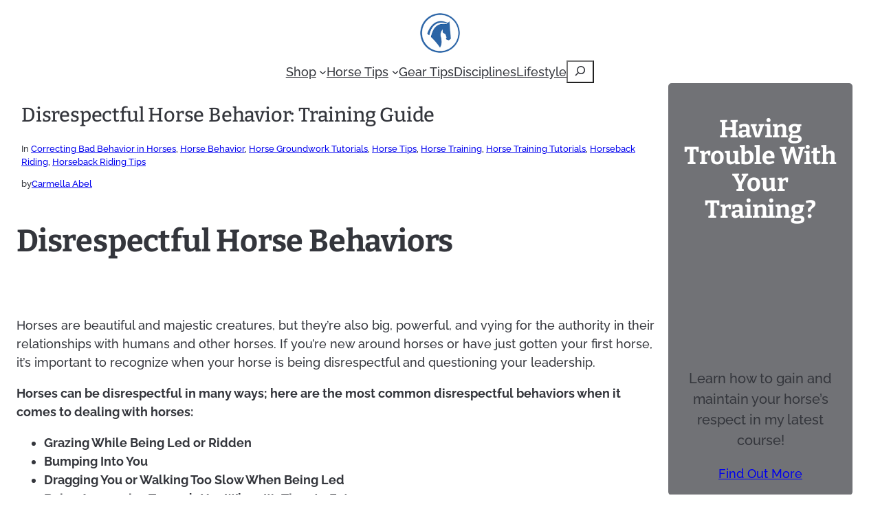

--- FILE ---
content_type: text/html; charset=UTF-8
request_url: https://equinehelper.com/disrespectful-horse-behavior/
body_size: 27691
content:
<!DOCTYPE html>
<html lang="en-US">
<head>
	<meta charset="UTF-8" />
	<meta name="viewport" content="width=device-width, initial-scale=1" />
<meta name='robots' content='index, follow, max-image-preview:large, max-snippet:-1, max-video-preview:-1' />
	<style>img:is([sizes="auto" i], [sizes^="auto," i]) { contain-intrinsic-size: 3000px 1500px }</style>
	
<!-- Social Warfare v4.5.6 https://warfareplugins.com - BEGINNING OF OUTPUT -->
<style>
	@font-face {
		font-family: "sw-icon-font";
		src:url("https://equinehelper.com/wp-content/plugins/social-warfare/assets/fonts/sw-icon-font.eot?ver=4.5.6");
		src:url("https://equinehelper.com/wp-content/plugins/social-warfare/assets/fonts/sw-icon-font.eot?ver=4.5.6#iefix") format("embedded-opentype"),
		url("https://equinehelper.com/wp-content/plugins/social-warfare/assets/fonts/sw-icon-font.woff?ver=4.5.6") format("woff"),
		url("https://equinehelper.com/wp-content/plugins/social-warfare/assets/fonts/sw-icon-font.ttf?ver=4.5.6") format("truetype"),
		url("https://equinehelper.com/wp-content/plugins/social-warfare/assets/fonts/sw-icon-font.svg?ver=4.5.6#1445203416") format("svg");
		font-weight: normal;
		font-style: normal;
		font-display:block;
	}
</style>
<!-- Social Warfare v4.5.6 https://warfareplugins.com - END OF OUTPUT -->


	<!-- This site is optimized with the Yoast SEO plugin v26.4 - https://yoast.com/wordpress/plugins/seo/ -->
	<meta name="description" content="Horses are beautiful and majestic creatures, but they&#039;re also big, powerful, and vying for the authority in any relationship. If you&#039;re new around horses or have just gotten your first horse, it&#039;s important to recognize when your horse is being disrespectful and questioning your leadership." />
	<link rel="canonical" href="https://equinehelper.com/disrespectful-horse-behavior/" />
	<meta property="og:locale" content="en_US" />
	<meta property="og:type" content="article" />
	<meta property="og:title" content="Disrespectful Horse Behavior: Training Guide" />
	<meta property="og:description" content="Horses are beautiful and majestic creatures, but they&#039;re also big, powerful, and vying for the authority in any relationship. If you&#039;re new around horses or have just gotten your first horse, it&#039;s important to recognize when your horse is being disrespectful and questioning your leadership." />
	<meta property="og:url" content="https://equinehelper.com/disrespectful-horse-behavior/" />
	<meta property="og:site_name" content="Equine Helper | Horseback Riding, Training, &amp; Care" />
	<meta property="article:publisher" content="https://www.facebook.com/OfficialEquineHelper" />
	<meta property="article:author" content="https://www.facebook.com/OfficialEquineHelper" />
	<meta property="article:published_time" content="2019-07-18T12:39:59+00:00" />
	<meta property="article:modified_time" content="2023-06-27T14:21:51+00:00" />
	<meta property="og:image" content="https://equinehelper.com/wp-content/uploads/2019/07/horse-164740_1280-e1563802652127.jpg" />
	<meta property="og:image:width" content="800" />
	<meta property="og:image:height" content="516" />
	<meta property="og:image:type" content="image/jpeg" />
	<meta name="author" content="Carmella Abel" />
	<meta name="twitter:card" content="summary_large_image" />
	<meta name="twitter:label1" content="Written by" />
	<meta name="twitter:data1" content="Carmella Abel" />
	<meta name="twitter:label2" content="Est. reading time" />
	<meta name="twitter:data2" content="13 minutes" />
	<script type="application/ld+json" class="yoast-schema-graph">{"@context":"https://schema.org","@graph":[{"@type":"Article","@id":"https://equinehelper.com/disrespectful-horse-behavior/#article","isPartOf":{"@id":"https://equinehelper.com/disrespectful-horse-behavior/"},"author":{"name":"Carmella Abel","@id":"https://equinehelper.com/#/schema/person/4f235f1a14c8f9cbe9e121a3809d805a"},"headline":"Disrespectful Horse Behavior: Training Guide","datePublished":"2019-07-18T12:39:59+00:00","dateModified":"2023-06-27T14:21:51+00:00","mainEntityOfPage":{"@id":"https://equinehelper.com/disrespectful-horse-behavior/"},"wordCount":2683,"publisher":{"@id":"https://equinehelper.com/#organization"},"image":{"@id":"https://equinehelper.com/disrespectful-horse-behavior/#primaryimage"},"thumbnailUrl":"https://equinehelper.com/wp-content/uploads/2019/07/horse-164740_1280-e1563802652127.jpg","articleSection":["Correcting Bad Behavior in Horses","Horse Behavior","Horse Groundwork Tutorials","Horse Tips","Horse Training","Horse Training Tutorials","Horseback Riding","Horseback Riding Tips"],"inLanguage":"en-US"},{"@type":"WebPage","@id":"https://equinehelper.com/disrespectful-horse-behavior/","url":"https://equinehelper.com/disrespectful-horse-behavior/","name":"Disrespectful Horse Behavior: Training Guide","isPartOf":{"@id":"https://equinehelper.com/#website"},"primaryImageOfPage":{"@id":"https://equinehelper.com/disrespectful-horse-behavior/#primaryimage"},"image":{"@id":"https://equinehelper.com/disrespectful-horse-behavior/#primaryimage"},"thumbnailUrl":"https://equinehelper.com/wp-content/uploads/2019/07/horse-164740_1280-e1563802652127.jpg","datePublished":"2019-07-18T12:39:59+00:00","dateModified":"2023-06-27T14:21:51+00:00","description":"Horses are beautiful and majestic creatures, but they're also big, powerful, and vying for the authority in any relationship. If you're new around horses or have just gotten your first horse, it's important to recognize when your horse is being disrespectful and questioning your leadership.","breadcrumb":{"@id":"https://equinehelper.com/disrespectful-horse-behavior/#breadcrumb"},"inLanguage":"en-US","potentialAction":[{"@type":"ReadAction","target":["https://equinehelper.com/disrespectful-horse-behavior/"]}]},{"@type":"ImageObject","inLanguage":"en-US","@id":"https://equinehelper.com/disrespectful-horse-behavior/#primaryimage","url":"https://equinehelper.com/wp-content/uploads/2019/07/horse-164740_1280-e1563802652127.jpg","contentUrl":"https://equinehelper.com/wp-content/uploads/2019/07/horse-164740_1280-e1563802652127.jpg","width":800,"height":516},{"@type":"BreadcrumbList","@id":"https://equinehelper.com/disrespectful-horse-behavior/#breadcrumb","itemListElement":[{"@type":"ListItem","position":1,"name":"Home","item":"https://equinehelper.com/"},{"@type":"ListItem","position":2,"name":"Disrespectful Horse Behavior: Training Guide"}]},{"@type":"WebSite","@id":"https://equinehelper.com/#website","url":"https://equinehelper.com/","name":"Equine Helper | Horseback Riding, Training, & Care","description":"Horseback Riding, Horse Training, &amp; Horse Care","publisher":{"@id":"https://equinehelper.com/#organization"},"potentialAction":[{"@type":"SearchAction","target":{"@type":"EntryPoint","urlTemplate":"https://equinehelper.com/?s={search_term_string}"},"query-input":{"@type":"PropertyValueSpecification","valueRequired":true,"valueName":"search_term_string"}}],"inLanguage":"en-US"},{"@type":"Organization","@id":"https://equinehelper.com/#organization","name":"Equine Helper","url":"https://equinehelper.com/","logo":{"@type":"ImageObject","inLanguage":"en-US","@id":"https://equinehelper.com/#/schema/logo/image/","url":"https://equinehelper.com/wp-content/uploads/2019/05/EquineHelperNewLogoSmall-copy.png","contentUrl":"https://equinehelper.com/wp-content/uploads/2019/05/EquineHelperNewLogoSmall-copy.png","width":200,"height":200,"caption":"Equine Helper"},"image":{"@id":"https://equinehelper.com/#/schema/logo/image/"},"sameAs":["https://www.facebook.com/OfficialEquineHelper","https://www.instagram.com/equinehelper/","https://www.pinterest.com/equinehelper/"]},{"@type":"Person","@id":"https://equinehelper.com/#/schema/person/4f235f1a14c8f9cbe9e121a3809d805a","name":"Carmella Abel","image":{"@type":"ImageObject","inLanguage":"en-US","@id":"https://equinehelper.com/#/schema/person/image/","url":"https://equinehelper.com/wp-content/uploads/2020/12/cropped-cropped-Horse-Training-Instructor-Carmella-Abel-96x96.jpg","contentUrl":"https://equinehelper.com/wp-content/uploads/2020/12/cropped-cropped-Horse-Training-Instructor-Carmella-Abel-96x96.jpg","caption":"Carmella Abel"},"description":"I’m a lifelong horse trainer and horseback rider who’s passionate about teaching others about the things I’ve learned. I grew up competing in numerous English horseback riding disciplines and am now a certified equine massage therapist. I currently own three horses.You can read my full bio here.","sameAs":["https://equinehelper.com/about-carmella-abel/","https://www.facebook.com/OfficialEquineHelper","https://www.instagram.com/equinehelper/","https://www.linkedin.com/company/equine-helper/","https://www.pinterest.com/equinehelper/","https://www.youtube.com/equinehelper","jeremyrobinson"]}]}</script>
	<!-- / Yoast SEO plugin. -->


<title>Disrespectful Horse Behavior: Training Guide</title>
<link rel='dns-prefetch' href='//scripts.mediavine.com' />
<link rel='dns-prefetch' href='//www.googletagmanager.com' />
<link rel="alternate" type="application/rss+xml" title="Equine Helper | Horseback Riding, Training, &amp; Care &raquo; Feed" href="https://equinehelper.com/feed/" />
<link rel="alternate" type="application/rss+xml" title="Equine Helper | Horseback Riding, Training, &amp; Care &raquo; Comments Feed" href="https://equinehelper.com/comments/feed/" />
<script>
window._wpemojiSettings = {"baseUrl":"https:\/\/s.w.org\/images\/core\/emoji\/16.0.1\/72x72\/","ext":".png","svgUrl":"https:\/\/s.w.org\/images\/core\/emoji\/16.0.1\/svg\/","svgExt":".svg","source":{"concatemoji":"https:\/\/equinehelper.com\/wp-includes\/js\/wp-emoji-release.min.js?ver=6.8.3"}};
/*! This file is auto-generated */
!function(s,n){var o,i,e;function c(e){try{var t={supportTests:e,timestamp:(new Date).valueOf()};sessionStorage.setItem(o,JSON.stringify(t))}catch(e){}}function p(e,t,n){e.clearRect(0,0,e.canvas.width,e.canvas.height),e.fillText(t,0,0);var t=new Uint32Array(e.getImageData(0,0,e.canvas.width,e.canvas.height).data),a=(e.clearRect(0,0,e.canvas.width,e.canvas.height),e.fillText(n,0,0),new Uint32Array(e.getImageData(0,0,e.canvas.width,e.canvas.height).data));return t.every(function(e,t){return e===a[t]})}function u(e,t){e.clearRect(0,0,e.canvas.width,e.canvas.height),e.fillText(t,0,0);for(var n=e.getImageData(16,16,1,1),a=0;a<n.data.length;a++)if(0!==n.data[a])return!1;return!0}function f(e,t,n,a){switch(t){case"flag":return n(e,"\ud83c\udff3\ufe0f\u200d\u26a7\ufe0f","\ud83c\udff3\ufe0f\u200b\u26a7\ufe0f")?!1:!n(e,"\ud83c\udde8\ud83c\uddf6","\ud83c\udde8\u200b\ud83c\uddf6")&&!n(e,"\ud83c\udff4\udb40\udc67\udb40\udc62\udb40\udc65\udb40\udc6e\udb40\udc67\udb40\udc7f","\ud83c\udff4\u200b\udb40\udc67\u200b\udb40\udc62\u200b\udb40\udc65\u200b\udb40\udc6e\u200b\udb40\udc67\u200b\udb40\udc7f");case"emoji":return!a(e,"\ud83e\udedf")}return!1}function g(e,t,n,a){var r="undefined"!=typeof WorkerGlobalScope&&self instanceof WorkerGlobalScope?new OffscreenCanvas(300,150):s.createElement("canvas"),o=r.getContext("2d",{willReadFrequently:!0}),i=(o.textBaseline="top",o.font="600 32px Arial",{});return e.forEach(function(e){i[e]=t(o,e,n,a)}),i}function t(e){var t=s.createElement("script");t.src=e,t.defer=!0,s.head.appendChild(t)}"undefined"!=typeof Promise&&(o="wpEmojiSettingsSupports",i=["flag","emoji"],n.supports={everything:!0,everythingExceptFlag:!0},e=new Promise(function(e){s.addEventListener("DOMContentLoaded",e,{once:!0})}),new Promise(function(t){var n=function(){try{var e=JSON.parse(sessionStorage.getItem(o));if("object"==typeof e&&"number"==typeof e.timestamp&&(new Date).valueOf()<e.timestamp+604800&&"object"==typeof e.supportTests)return e.supportTests}catch(e){}return null}();if(!n){if("undefined"!=typeof Worker&&"undefined"!=typeof OffscreenCanvas&&"undefined"!=typeof URL&&URL.createObjectURL&&"undefined"!=typeof Blob)try{var e="postMessage("+g.toString()+"("+[JSON.stringify(i),f.toString(),p.toString(),u.toString()].join(",")+"));",a=new Blob([e],{type:"text/javascript"}),r=new Worker(URL.createObjectURL(a),{name:"wpTestEmojiSupports"});return void(r.onmessage=function(e){c(n=e.data),r.terminate(),t(n)})}catch(e){}c(n=g(i,f,p,u))}t(n)}).then(function(e){for(var t in e)n.supports[t]=e[t],n.supports.everything=n.supports.everything&&n.supports[t],"flag"!==t&&(n.supports.everythingExceptFlag=n.supports.everythingExceptFlag&&n.supports[t]);n.supports.everythingExceptFlag=n.supports.everythingExceptFlag&&!n.supports.flag,n.DOMReady=!1,n.readyCallback=function(){n.DOMReady=!0}}).then(function(){return e}).then(function(){var e;n.supports.everything||(n.readyCallback(),(e=n.source||{}).concatemoji?t(e.concatemoji):e.wpemoji&&e.twemoji&&(t(e.twemoji),t(e.wpemoji)))}))}((window,document),window._wpemojiSettings);
</script>
<link rel='stylesheet' id='social-warfare-block-css-css' href='https://equinehelper.com/wp-content/plugins/social-warfare/assets/js/post-editor/dist/blocks.style.build.css?ver=6.8.3' media='all' />
<style id='wp-block-site-logo-inline-css'>
.wp-block-site-logo{box-sizing:border-box;line-height:0}.wp-block-site-logo a{display:inline-block;line-height:0}.wp-block-site-logo.is-default-size img{height:auto;width:120px}.wp-block-site-logo img{height:auto;max-width:100%}.wp-block-site-logo a,.wp-block-site-logo img{border-radius:inherit}.wp-block-site-logo.aligncenter{margin-left:auto;margin-right:auto;text-align:center}:root :where(.wp-block-site-logo.is-style-rounded){border-radius:9999px}
</style>
<style id='wp-block-navigation-link-inline-css'>
.wp-block-navigation .wp-block-navigation-item__label{overflow-wrap:break-word}.wp-block-navigation .wp-block-navigation-item__description{display:none}.link-ui-tools{border-top:1px solid #f0f0f0;padding:8px}.link-ui-block-inserter{padding-top:8px}.link-ui-block-inserter__back{margin-left:8px;text-transform:uppercase}
</style>
<link rel='stylesheet' id='wp-block-navigation-css' href='https://equinehelper.com/wp-includes/blocks/navigation/style.min.css?ver=6.8.3' media='all' />
<style id='wp-block-search-inline-css'>
.wp-block-search__button{margin-left:10px;word-break:normal}.wp-block-search__button.has-icon{line-height:0}.wp-block-search__button svg{height:1.25em;min-height:24px;min-width:24px;width:1.25em;fill:currentColor;vertical-align:text-bottom}:where(.wp-block-search__button){border:1px solid #ccc;padding:6px 10px}.wp-block-search__inside-wrapper{display:flex;flex:auto;flex-wrap:nowrap;max-width:100%}.wp-block-search__label{width:100%}.wp-block-search__input{appearance:none;border:1px solid #949494;flex-grow:1;margin-left:0;margin-right:0;min-width:3rem;padding:8px;text-decoration:unset!important}.wp-block-search.wp-block-search__button-only .wp-block-search__button{box-sizing:border-box;display:flex;flex-shrink:0;justify-content:center;margin-left:0;max-width:100%}.wp-block-search.wp-block-search__button-only .wp-block-search__inside-wrapper{min-width:0!important;transition-property:width}.wp-block-search.wp-block-search__button-only .wp-block-search__input{flex-basis:100%;transition-duration:.3s}.wp-block-search.wp-block-search__button-only.wp-block-search__searchfield-hidden,.wp-block-search.wp-block-search__button-only.wp-block-search__searchfield-hidden .wp-block-search__inside-wrapper{overflow:hidden}.wp-block-search.wp-block-search__button-only.wp-block-search__searchfield-hidden .wp-block-search__input{border-left-width:0!important;border-right-width:0!important;flex-basis:0;flex-grow:0;margin:0;min-width:0!important;padding-left:0!important;padding-right:0!important;width:0!important}:where(.wp-block-search__input){font-family:inherit;font-size:inherit;font-style:inherit;font-weight:inherit;letter-spacing:inherit;line-height:inherit;text-transform:inherit}:where(.wp-block-search__button-inside .wp-block-search__inside-wrapper){border:1px solid #949494;box-sizing:border-box;padding:4px}:where(.wp-block-search__button-inside .wp-block-search__inside-wrapper) .wp-block-search__input{border:none;border-radius:0;padding:0 4px}:where(.wp-block-search__button-inside .wp-block-search__inside-wrapper) .wp-block-search__input:focus{outline:none}:where(.wp-block-search__button-inside .wp-block-search__inside-wrapper) :where(.wp-block-search__button){padding:4px 8px}.wp-block-search.aligncenter .wp-block-search__inside-wrapper{margin:auto}.wp-block[data-align=right] .wp-block-search.wp-block-search__button-only .wp-block-search__inside-wrapper{float:right}
</style>
<style id='wp-block-group-inline-css'>
.wp-block-group{box-sizing:border-box}:where(.wp-block-group.wp-block-group-is-layout-constrained){position:relative}
</style>
<style id='wp-block-post-title-inline-css'>
.wp-block-post-title{box-sizing:border-box;word-break:break-word}.wp-block-post-title :where(a){display:inline-block;font-family:inherit;font-size:inherit;font-style:inherit;font-weight:inherit;letter-spacing:inherit;line-height:inherit;text-decoration:inherit}
</style>
<style id='wp-block-post-terms-inline-css'>
.wp-block-post-terms{box-sizing:border-box}.wp-block-post-terms .wp-block-post-terms__separator{white-space:pre-wrap}
</style>
<style id='wp-block-paragraph-inline-css'>
.is-small-text{font-size:.875em}.is-regular-text{font-size:1em}.is-large-text{font-size:2.25em}.is-larger-text{font-size:3em}.has-drop-cap:not(:focus):first-letter{float:left;font-size:8.4em;font-style:normal;font-weight:100;line-height:.68;margin:.05em .1em 0 0;text-transform:uppercase}body.rtl .has-drop-cap:not(:focus):first-letter{float:none;margin-left:.1em}p.has-drop-cap.has-background{overflow:hidden}:root :where(p.has-background){padding:1.25em 2.375em}:where(p.has-text-color:not(.has-link-color)) a{color:inherit}p.has-text-align-left[style*="writing-mode:vertical-lr"],p.has-text-align-right[style*="writing-mode:vertical-rl"]{rotate:180deg}
</style>
<style id='wp-block-post-author-name-inline-css'>
.wp-block-post-author-name{box-sizing:border-box}
</style>
<style id='wp-block-post-content-inline-css'>
.wp-block-post-content{display:flow-root}
</style>
<style id='wp-block-post-author-inline-css'>
.wp-block-post-author{box-sizing:border-box;display:flex;flex-wrap:wrap}.wp-block-post-author__byline{font-size:.5em;margin-bottom:0;margin-top:0;width:100%}.wp-block-post-author__avatar{margin-right:1em}.wp-block-post-author__bio{font-size:.7em;margin-bottom:.7em}.wp-block-post-author__content{flex-basis:0;flex-grow:1}.wp-block-post-author__name{margin:0}
</style>
<style id='wp-block-spacer-inline-css'>
.wp-block-spacer{clear:both}
</style>
<style id='wp-block-heading-inline-css'>
h1.has-background,h2.has-background,h3.has-background,h4.has-background,h5.has-background,h6.has-background{padding:1.25em 2.375em}h1.has-text-align-left[style*=writing-mode]:where([style*=vertical-lr]),h1.has-text-align-right[style*=writing-mode]:where([style*=vertical-rl]),h2.has-text-align-left[style*=writing-mode]:where([style*=vertical-lr]),h2.has-text-align-right[style*=writing-mode]:where([style*=vertical-rl]),h3.has-text-align-left[style*=writing-mode]:where([style*=vertical-lr]),h3.has-text-align-right[style*=writing-mode]:where([style*=vertical-rl]),h4.has-text-align-left[style*=writing-mode]:where([style*=vertical-lr]),h4.has-text-align-right[style*=writing-mode]:where([style*=vertical-rl]),h5.has-text-align-left[style*=writing-mode]:where([style*=vertical-lr]),h5.has-text-align-right[style*=writing-mode]:where([style*=vertical-rl]),h6.has-text-align-left[style*=writing-mode]:where([style*=vertical-lr]),h6.has-text-align-right[style*=writing-mode]:where([style*=vertical-rl]){rotate:180deg}
</style>
<style id='wp-block-button-inline-css'>
.wp-block-button__link{align-content:center;box-sizing:border-box;cursor:pointer;display:inline-block;height:100%;text-align:center;word-break:break-word}.wp-block-button__link.aligncenter{text-align:center}.wp-block-button__link.alignright{text-align:right}:where(.wp-block-button__link){border-radius:9999px;box-shadow:none;padding:calc(.667em + 2px) calc(1.333em + 2px);text-decoration:none}.wp-block-button[style*=text-decoration] .wp-block-button__link{text-decoration:inherit}.wp-block-buttons>.wp-block-button.has-custom-width{max-width:none}.wp-block-buttons>.wp-block-button.has-custom-width .wp-block-button__link{width:100%}.wp-block-buttons>.wp-block-button.has-custom-font-size .wp-block-button__link{font-size:inherit}.wp-block-buttons>.wp-block-button.wp-block-button__width-25{width:calc(25% - var(--wp--style--block-gap, .5em)*.75)}.wp-block-buttons>.wp-block-button.wp-block-button__width-50{width:calc(50% - var(--wp--style--block-gap, .5em)*.5)}.wp-block-buttons>.wp-block-button.wp-block-button__width-75{width:calc(75% - var(--wp--style--block-gap, .5em)*.25)}.wp-block-buttons>.wp-block-button.wp-block-button__width-100{flex-basis:100%;width:100%}.wp-block-buttons.is-vertical>.wp-block-button.wp-block-button__width-25{width:25%}.wp-block-buttons.is-vertical>.wp-block-button.wp-block-button__width-50{width:50%}.wp-block-buttons.is-vertical>.wp-block-button.wp-block-button__width-75{width:75%}.wp-block-button.is-style-squared,.wp-block-button__link.wp-block-button.is-style-squared{border-radius:0}.wp-block-button.no-border-radius,.wp-block-button__link.no-border-radius{border-radius:0!important}:root :where(.wp-block-button .wp-block-button__link.is-style-outline),:root :where(.wp-block-button.is-style-outline>.wp-block-button__link){border:2px solid;padding:.667em 1.333em}:root :where(.wp-block-button .wp-block-button__link.is-style-outline:not(.has-text-color)),:root :where(.wp-block-button.is-style-outline>.wp-block-button__link:not(.has-text-color)){color:currentColor}:root :where(.wp-block-button .wp-block-button__link.is-style-outline:not(.has-background)),:root :where(.wp-block-button.is-style-outline>.wp-block-button__link:not(.has-background)){background-color:initial;background-image:none}
</style>
<style id='wp-block-buttons-inline-css'>
.wp-block-buttons{box-sizing:border-box}.wp-block-buttons.is-vertical{flex-direction:column}.wp-block-buttons.is-vertical>.wp-block-button:last-child{margin-bottom:0}.wp-block-buttons>.wp-block-button{display:inline-block;margin:0}.wp-block-buttons.is-content-justification-left{justify-content:flex-start}.wp-block-buttons.is-content-justification-left.is-vertical{align-items:flex-start}.wp-block-buttons.is-content-justification-center{justify-content:center}.wp-block-buttons.is-content-justification-center.is-vertical{align-items:center}.wp-block-buttons.is-content-justification-right{justify-content:flex-end}.wp-block-buttons.is-content-justification-right.is-vertical{align-items:flex-end}.wp-block-buttons.is-content-justification-space-between{justify-content:space-between}.wp-block-buttons.aligncenter{text-align:center}.wp-block-buttons:not(.is-content-justification-space-between,.is-content-justification-right,.is-content-justification-left,.is-content-justification-center) .wp-block-button.aligncenter{margin-left:auto;margin-right:auto;width:100%}.wp-block-buttons[style*=text-decoration] .wp-block-button,.wp-block-buttons[style*=text-decoration] .wp-block-button__link{text-decoration:inherit}.wp-block-buttons.has-custom-font-size .wp-block-button__link{font-size:inherit}.wp-block-buttons .wp-block-button__link{width:100%}.wp-block-button.aligncenter{text-align:center}
</style>
<link rel='stylesheet' id='wp-block-cover-css' href='https://equinehelper.com/wp-includes/blocks/cover/style.min.css?ver=6.8.3' media='all' />
<link rel='stylesheet' id='wp-block-image-css' href='https://equinehelper.com/wp-includes/blocks/image/style.min.css?ver=6.8.3' media='all' />
<link rel='stylesheet' id='wp-block-social-links-css' href='https://equinehelper.com/wp-includes/blocks/social-links/style.min.css?ver=6.8.3' media='all' />
<style id='wp-block-latest-posts-inline-css'>
.wp-block-latest-posts{box-sizing:border-box}.wp-block-latest-posts.alignleft{margin-right:2em}.wp-block-latest-posts.alignright{margin-left:2em}.wp-block-latest-posts.wp-block-latest-posts__list{list-style:none}.wp-block-latest-posts.wp-block-latest-posts__list li{clear:both;overflow-wrap:break-word}.wp-block-latest-posts.is-grid{display:flex;flex-wrap:wrap}.wp-block-latest-posts.is-grid li{margin:0 1.25em 1.25em 0;width:100%}@media (min-width:600px){.wp-block-latest-posts.columns-2 li{width:calc(50% - .625em)}.wp-block-latest-posts.columns-2 li:nth-child(2n){margin-right:0}.wp-block-latest-posts.columns-3 li{width:calc(33.33333% - .83333em)}.wp-block-latest-posts.columns-3 li:nth-child(3n){margin-right:0}.wp-block-latest-posts.columns-4 li{width:calc(25% - .9375em)}.wp-block-latest-posts.columns-4 li:nth-child(4n){margin-right:0}.wp-block-latest-posts.columns-5 li{width:calc(20% - 1em)}.wp-block-latest-posts.columns-5 li:nth-child(5n){margin-right:0}.wp-block-latest-posts.columns-6 li{width:calc(16.66667% - 1.04167em)}.wp-block-latest-posts.columns-6 li:nth-child(6n){margin-right:0}}:root :where(.wp-block-latest-posts.is-grid){padding:0}:root :where(.wp-block-latest-posts.wp-block-latest-posts__list){padding-left:0}.wp-block-latest-posts__post-author,.wp-block-latest-posts__post-date{display:block;font-size:.8125em}.wp-block-latest-posts__post-excerpt,.wp-block-latest-posts__post-full-content{margin-bottom:1em;margin-top:.5em}.wp-block-latest-posts__featured-image a{display:inline-block}.wp-block-latest-posts__featured-image img{height:auto;max-width:100%;width:auto}.wp-block-latest-posts__featured-image.alignleft{float:left;margin-right:1em}.wp-block-latest-posts__featured-image.alignright{float:right;margin-left:1em}.wp-block-latest-posts__featured-image.aligncenter{margin-bottom:1em;text-align:center}
</style>
<style id='wp-block-columns-inline-css'>
.wp-block-columns{align-items:normal!important;box-sizing:border-box;display:flex;flex-wrap:wrap!important}@media (min-width:782px){.wp-block-columns{flex-wrap:nowrap!important}}.wp-block-columns.are-vertically-aligned-top{align-items:flex-start}.wp-block-columns.are-vertically-aligned-center{align-items:center}.wp-block-columns.are-vertically-aligned-bottom{align-items:flex-end}@media (max-width:781px){.wp-block-columns:not(.is-not-stacked-on-mobile)>.wp-block-column{flex-basis:100%!important}}@media (min-width:782px){.wp-block-columns:not(.is-not-stacked-on-mobile)>.wp-block-column{flex-basis:0;flex-grow:1}.wp-block-columns:not(.is-not-stacked-on-mobile)>.wp-block-column[style*=flex-basis]{flex-grow:0}}.wp-block-columns.is-not-stacked-on-mobile{flex-wrap:nowrap!important}.wp-block-columns.is-not-stacked-on-mobile>.wp-block-column{flex-basis:0;flex-grow:1}.wp-block-columns.is-not-stacked-on-mobile>.wp-block-column[style*=flex-basis]{flex-grow:0}:where(.wp-block-columns){margin-bottom:1.75em}:where(.wp-block-columns.has-background){padding:1.25em 2.375em}.wp-block-column{flex-grow:1;min-width:0;overflow-wrap:break-word;word-break:break-word}.wp-block-column.is-vertically-aligned-top{align-self:flex-start}.wp-block-column.is-vertically-aligned-center{align-self:center}.wp-block-column.is-vertically-aligned-bottom{align-self:flex-end}.wp-block-column.is-vertically-aligned-stretch{align-self:stretch}.wp-block-column.is-vertically-aligned-bottom,.wp-block-column.is-vertically-aligned-center,.wp-block-column.is-vertically-aligned-top{width:100%}
</style>
<style id='wp-emoji-styles-inline-css'>

	img.wp-smiley, img.emoji {
		display: inline !important;
		border: none !important;
		box-shadow: none !important;
		height: 1em !important;
		width: 1em !important;
		margin: 0 0.07em !important;
		vertical-align: -0.1em !important;
		background: none !important;
		padding: 0 !important;
	}
</style>
<style id='wp-block-library-inline-css'>
:root{--wp-admin-theme-color:#007cba;--wp-admin-theme-color--rgb:0,124,186;--wp-admin-theme-color-darker-10:#006ba1;--wp-admin-theme-color-darker-10--rgb:0,107,161;--wp-admin-theme-color-darker-20:#005a87;--wp-admin-theme-color-darker-20--rgb:0,90,135;--wp-admin-border-width-focus:2px;--wp-block-synced-color:#7a00df;--wp-block-synced-color--rgb:122,0,223;--wp-bound-block-color:var(--wp-block-synced-color)}@media (min-resolution:192dpi){:root{--wp-admin-border-width-focus:1.5px}}.wp-element-button{cursor:pointer}:root{--wp--preset--font-size--normal:16px;--wp--preset--font-size--huge:42px}:root .has-very-light-gray-background-color{background-color:#eee}:root .has-very-dark-gray-background-color{background-color:#313131}:root .has-very-light-gray-color{color:#eee}:root .has-very-dark-gray-color{color:#313131}:root .has-vivid-green-cyan-to-vivid-cyan-blue-gradient-background{background:linear-gradient(135deg,#00d084,#0693e3)}:root .has-purple-crush-gradient-background{background:linear-gradient(135deg,#34e2e4,#4721fb 50%,#ab1dfe)}:root .has-hazy-dawn-gradient-background{background:linear-gradient(135deg,#faaca8,#dad0ec)}:root .has-subdued-olive-gradient-background{background:linear-gradient(135deg,#fafae1,#67a671)}:root .has-atomic-cream-gradient-background{background:linear-gradient(135deg,#fdd79a,#004a59)}:root .has-nightshade-gradient-background{background:linear-gradient(135deg,#330968,#31cdcf)}:root .has-midnight-gradient-background{background:linear-gradient(135deg,#020381,#2874fc)}.has-regular-font-size{font-size:1em}.has-larger-font-size{font-size:2.625em}.has-normal-font-size{font-size:var(--wp--preset--font-size--normal)}.has-huge-font-size{font-size:var(--wp--preset--font-size--huge)}.has-text-align-center{text-align:center}.has-text-align-left{text-align:left}.has-text-align-right{text-align:right}#end-resizable-editor-section{display:none}.aligncenter{clear:both}.items-justified-left{justify-content:flex-start}.items-justified-center{justify-content:center}.items-justified-right{justify-content:flex-end}.items-justified-space-between{justify-content:space-between}.screen-reader-text{border:0;clip-path:inset(50%);height:1px;margin:-1px;overflow:hidden;padding:0;position:absolute;width:1px;word-wrap:normal!important}.screen-reader-text:focus{background-color:#ddd;clip-path:none;color:#444;display:block;font-size:1em;height:auto;left:5px;line-height:normal;padding:15px 23px 14px;text-decoration:none;top:5px;width:auto;z-index:100000}html :where(.has-border-color){border-style:solid}html :where([style*=border-top-color]){border-top-style:solid}html :where([style*=border-right-color]){border-right-style:solid}html :where([style*=border-bottom-color]){border-bottom-style:solid}html :where([style*=border-left-color]){border-left-style:solid}html :where([style*=border-width]){border-style:solid}html :where([style*=border-top-width]){border-top-style:solid}html :where([style*=border-right-width]){border-right-style:solid}html :where([style*=border-bottom-width]){border-bottom-style:solid}html :where([style*=border-left-width]){border-left-style:solid}html :where(img[class*=wp-image-]){height:auto;max-width:100%}:where(figure){margin:0 0 1em}html :where(.is-position-sticky){--wp-admin--admin-bar--position-offset:var(--wp-admin--admin-bar--height,0px)}@media screen and (max-width:600px){html :where(.is-position-sticky){--wp-admin--admin-bar--position-offset:0px}}
</style>
<style id='global-styles-inline-css'>
:root{--wp--preset--aspect-ratio--square: 1;--wp--preset--aspect-ratio--4-3: 4/3;--wp--preset--aspect-ratio--3-4: 3/4;--wp--preset--aspect-ratio--3-2: 3/2;--wp--preset--aspect-ratio--2-3: 2/3;--wp--preset--aspect-ratio--16-9: 16/9;--wp--preset--aspect-ratio--9-16: 9/16;--wp--preset--color--black: #000000;--wp--preset--color--cyan-bluish-gray: #abb8c3;--wp--preset--color--white: #ffffff;--wp--preset--color--pale-pink: #f78da7;--wp--preset--color--vivid-red: #cf2e2e;--wp--preset--color--luminous-vivid-orange: #ff6900;--wp--preset--color--luminous-vivid-amber: #fcb900;--wp--preset--color--light-green-cyan: #7bdcb5;--wp--preset--color--vivid-green-cyan: #00d084;--wp--preset--color--pale-cyan-blue: #8ed1fc;--wp--preset--color--vivid-cyan-blue: #0693e3;--wp--preset--color--vivid-purple: #9b51e0;--wp--preset--color--custom-brand-blue: #2d66a7;--wp--preset--color--custom-mild-black: #34363c;--wp--preset--gradient--vivid-cyan-blue-to-vivid-purple: linear-gradient(135deg,rgba(6,147,227,1) 0%,rgb(155,81,224) 100%);--wp--preset--gradient--light-green-cyan-to-vivid-green-cyan: linear-gradient(135deg,rgb(122,220,180) 0%,rgb(0,208,130) 100%);--wp--preset--gradient--luminous-vivid-amber-to-luminous-vivid-orange: linear-gradient(135deg,rgba(252,185,0,1) 0%,rgba(255,105,0,1) 100%);--wp--preset--gradient--luminous-vivid-orange-to-vivid-red: linear-gradient(135deg,rgba(255,105,0,1) 0%,rgb(207,46,46) 100%);--wp--preset--gradient--very-light-gray-to-cyan-bluish-gray: linear-gradient(135deg,rgb(238,238,238) 0%,rgb(169,184,195) 100%);--wp--preset--gradient--cool-to-warm-spectrum: linear-gradient(135deg,rgb(74,234,220) 0%,rgb(151,120,209) 20%,rgb(207,42,186) 40%,rgb(238,44,130) 60%,rgb(251,105,98) 80%,rgb(254,248,76) 100%);--wp--preset--gradient--blush-light-purple: linear-gradient(135deg,rgb(255,206,236) 0%,rgb(152,150,240) 100%);--wp--preset--gradient--blush-bordeaux: linear-gradient(135deg,rgb(254,205,165) 0%,rgb(254,45,45) 50%,rgb(107,0,62) 100%);--wp--preset--gradient--luminous-dusk: linear-gradient(135deg,rgb(255,203,112) 0%,rgb(199,81,192) 50%,rgb(65,88,208) 100%);--wp--preset--gradient--pale-ocean: linear-gradient(135deg,rgb(255,245,203) 0%,rgb(182,227,212) 50%,rgb(51,167,181) 100%);--wp--preset--gradient--electric-grass: linear-gradient(135deg,rgb(202,248,128) 0%,rgb(113,206,126) 100%);--wp--preset--gradient--midnight: linear-gradient(135deg,rgb(2,3,129) 0%,rgb(40,116,252) 100%);--wp--preset--font-size--small: 13px;--wp--preset--font-size--medium: 20px;--wp--preset--font-size--large: 36px;--wp--preset--font-size--x-large: 42px;--wp--preset--font-family--system-font: -apple-system, BlinkMacSystemFont, 'Segoe UI', Roboto, Oxygen-Sans, Ubuntu, Cantarell, 'Helvetica Neue', sans-serif;--wp--preset--font-family--raleway: Raleway;--wp--preset--font-family--bitter: Bitter;--wp--preset--spacing--20: 0.44rem;--wp--preset--spacing--30: 0.67rem;--wp--preset--spacing--40: 1rem;--wp--preset--spacing--50: 1.5rem;--wp--preset--spacing--60: 2.25rem;--wp--preset--spacing--70: 3.38rem;--wp--preset--spacing--80: 5.06rem;--wp--preset--shadow--natural: 6px 6px 9px rgba(0, 0, 0, 0.2);--wp--preset--shadow--deep: 12px 12px 50px rgba(0, 0, 0, 0.4);--wp--preset--shadow--sharp: 6px 6px 0px rgba(0, 0, 0, 0.2);--wp--preset--shadow--outlined: 6px 6px 0px -3px rgba(255, 255, 255, 1), 6px 6px rgba(0, 0, 0, 1);--wp--preset--shadow--crisp: 6px 6px 0px rgba(0, 0, 0, 1);}:root { --wp--style--global--content-size: 1200px;--wp--style--global--wide-size: 1400px; }:where(body) { margin: 0; }.wp-site-blocks { padding-top: var(--wp--style--root--padding-top); padding-bottom: var(--wp--style--root--padding-bottom); }.has-global-padding { padding-right: var(--wp--style--root--padding-right); padding-left: var(--wp--style--root--padding-left); }.has-global-padding > .alignfull { margin-right: calc(var(--wp--style--root--padding-right) * -1); margin-left: calc(var(--wp--style--root--padding-left) * -1); }.has-global-padding :where(:not(.alignfull.is-layout-flow) > .has-global-padding:not(.wp-block-block, .alignfull)) { padding-right: 0; padding-left: 0; }.has-global-padding :where(:not(.alignfull.is-layout-flow) > .has-global-padding:not(.wp-block-block, .alignfull)) > .alignfull { margin-left: 0; margin-right: 0; }.wp-site-blocks > .alignleft { float: left; margin-right: 2em; }.wp-site-blocks > .alignright { float: right; margin-left: 2em; }.wp-site-blocks > .aligncenter { justify-content: center; margin-left: auto; margin-right: auto; }:where(.wp-site-blocks) > * { margin-block-start: var(--wp--preset--spacing--30); margin-block-end: 0; }:where(.wp-site-blocks) > :first-child { margin-block-start: 0; }:where(.wp-site-blocks) > :last-child { margin-block-end: 0; }:root { --wp--style--block-gap: var(--wp--preset--spacing--30); }:root :where(.is-layout-flow) > :first-child{margin-block-start: 0;}:root :where(.is-layout-flow) > :last-child{margin-block-end: 0;}:root :where(.is-layout-flow) > *{margin-block-start: var(--wp--preset--spacing--30);margin-block-end: 0;}:root :where(.is-layout-constrained) > :first-child{margin-block-start: 0;}:root :where(.is-layout-constrained) > :last-child{margin-block-end: 0;}:root :where(.is-layout-constrained) > *{margin-block-start: var(--wp--preset--spacing--30);margin-block-end: 0;}:root :where(.is-layout-flex){gap: var(--wp--preset--spacing--30);}:root :where(.is-layout-grid){gap: var(--wp--preset--spacing--30);}.is-layout-flow > .alignleft{float: left;margin-inline-start: 0;margin-inline-end: 2em;}.is-layout-flow > .alignright{float: right;margin-inline-start: 2em;margin-inline-end: 0;}.is-layout-flow > .aligncenter{margin-left: auto !important;margin-right: auto !important;}.is-layout-constrained > .alignleft{float: left;margin-inline-start: 0;margin-inline-end: 2em;}.is-layout-constrained > .alignright{float: right;margin-inline-start: 2em;margin-inline-end: 0;}.is-layout-constrained > .aligncenter{margin-left: auto !important;margin-right: auto !important;}.is-layout-constrained > :where(:not(.alignleft):not(.alignright):not(.alignfull)){max-width: var(--wp--style--global--content-size);margin-left: auto !important;margin-right: auto !important;}.is-layout-constrained > .alignwide{max-width: var(--wp--style--global--wide-size);}body .is-layout-flex{display: flex;}.is-layout-flex{flex-wrap: wrap;align-items: center;}.is-layout-flex > :is(*, div){margin: 0;}body .is-layout-grid{display: grid;}.is-layout-grid > :is(*, div){margin: 0;}body{color: var(--wp--preset--color--custom-mild-black);font-family: var(--wp--preset--font-family--raleway);font-size: 18px;line-height: 1.5;--wp--style--root--padding-top: 0px;--wp--style--root--padding-right: var(--wp--preset--spacing--40);--wp--style--root--padding-bottom: 0px;--wp--style--root--padding-left: var(--wp--preset--spacing--40);}a:where(:not(.wp-element-button)){color: var(--wp--preset--color--custom-brand-blue);text-decoration: none;}:root :where(a:where(:not(.wp-element-button)):hover){color: #3783d9;}h1, h2, h3, h4, h5, h6{color: var(--wp--preset--color--custom-mild-black);font-family: var(--wp--preset--font-family--bitter);font-style: normal;font-weight: 500;}h1{font-size: 2.5em;letter-spacing: -0.2px;line-height: 1.1;}h2{font-size: 1.8rem;letter-spacing: -0.2px;line-height: 1.1;}:root :where(.wp-element-button, .wp-block-button__link){background-color: var(--wp--preset--color--custom-brand-blue);border-width: 0;color: var(--wp--preset--color--white);font-family: inherit;font-size: inherit;line-height: inherit;padding: calc(0.667em + 2px) calc(1.333em + 2px);text-decoration: none;}.has-black-color{color: var(--wp--preset--color--black) !important;}.has-cyan-bluish-gray-color{color: var(--wp--preset--color--cyan-bluish-gray) !important;}.has-white-color{color: var(--wp--preset--color--white) !important;}.has-pale-pink-color{color: var(--wp--preset--color--pale-pink) !important;}.has-vivid-red-color{color: var(--wp--preset--color--vivid-red) !important;}.has-luminous-vivid-orange-color{color: var(--wp--preset--color--luminous-vivid-orange) !important;}.has-luminous-vivid-amber-color{color: var(--wp--preset--color--luminous-vivid-amber) !important;}.has-light-green-cyan-color{color: var(--wp--preset--color--light-green-cyan) !important;}.has-vivid-green-cyan-color{color: var(--wp--preset--color--vivid-green-cyan) !important;}.has-pale-cyan-blue-color{color: var(--wp--preset--color--pale-cyan-blue) !important;}.has-vivid-cyan-blue-color{color: var(--wp--preset--color--vivid-cyan-blue) !important;}.has-vivid-purple-color{color: var(--wp--preset--color--vivid-purple) !important;}.has-custom-brand-blue-color{color: var(--wp--preset--color--custom-brand-blue) !important;}.has-custom-mild-black-color{color: var(--wp--preset--color--custom-mild-black) !important;}.has-black-background-color{background-color: var(--wp--preset--color--black) !important;}.has-cyan-bluish-gray-background-color{background-color: var(--wp--preset--color--cyan-bluish-gray) !important;}.has-white-background-color{background-color: var(--wp--preset--color--white) !important;}.has-pale-pink-background-color{background-color: var(--wp--preset--color--pale-pink) !important;}.has-vivid-red-background-color{background-color: var(--wp--preset--color--vivid-red) !important;}.has-luminous-vivid-orange-background-color{background-color: var(--wp--preset--color--luminous-vivid-orange) !important;}.has-luminous-vivid-amber-background-color{background-color: var(--wp--preset--color--luminous-vivid-amber) !important;}.has-light-green-cyan-background-color{background-color: var(--wp--preset--color--light-green-cyan) !important;}.has-vivid-green-cyan-background-color{background-color: var(--wp--preset--color--vivid-green-cyan) !important;}.has-pale-cyan-blue-background-color{background-color: var(--wp--preset--color--pale-cyan-blue) !important;}.has-vivid-cyan-blue-background-color{background-color: var(--wp--preset--color--vivid-cyan-blue) !important;}.has-vivid-purple-background-color{background-color: var(--wp--preset--color--vivid-purple) !important;}.has-custom-brand-blue-background-color{background-color: var(--wp--preset--color--custom-brand-blue) !important;}.has-custom-mild-black-background-color{background-color: var(--wp--preset--color--custom-mild-black) !important;}.has-black-border-color{border-color: var(--wp--preset--color--black) !important;}.has-cyan-bluish-gray-border-color{border-color: var(--wp--preset--color--cyan-bluish-gray) !important;}.has-white-border-color{border-color: var(--wp--preset--color--white) !important;}.has-pale-pink-border-color{border-color: var(--wp--preset--color--pale-pink) !important;}.has-vivid-red-border-color{border-color: var(--wp--preset--color--vivid-red) !important;}.has-luminous-vivid-orange-border-color{border-color: var(--wp--preset--color--luminous-vivid-orange) !important;}.has-luminous-vivid-amber-border-color{border-color: var(--wp--preset--color--luminous-vivid-amber) !important;}.has-light-green-cyan-border-color{border-color: var(--wp--preset--color--light-green-cyan) !important;}.has-vivid-green-cyan-border-color{border-color: var(--wp--preset--color--vivid-green-cyan) !important;}.has-pale-cyan-blue-border-color{border-color: var(--wp--preset--color--pale-cyan-blue) !important;}.has-vivid-cyan-blue-border-color{border-color: var(--wp--preset--color--vivid-cyan-blue) !important;}.has-vivid-purple-border-color{border-color: var(--wp--preset--color--vivid-purple) !important;}.has-custom-brand-blue-border-color{border-color: var(--wp--preset--color--custom-brand-blue) !important;}.has-custom-mild-black-border-color{border-color: var(--wp--preset--color--custom-mild-black) !important;}.has-vivid-cyan-blue-to-vivid-purple-gradient-background{background: var(--wp--preset--gradient--vivid-cyan-blue-to-vivid-purple) !important;}.has-light-green-cyan-to-vivid-green-cyan-gradient-background{background: var(--wp--preset--gradient--light-green-cyan-to-vivid-green-cyan) !important;}.has-luminous-vivid-amber-to-luminous-vivid-orange-gradient-background{background: var(--wp--preset--gradient--luminous-vivid-amber-to-luminous-vivid-orange) !important;}.has-luminous-vivid-orange-to-vivid-red-gradient-background{background: var(--wp--preset--gradient--luminous-vivid-orange-to-vivid-red) !important;}.has-very-light-gray-to-cyan-bluish-gray-gradient-background{background: var(--wp--preset--gradient--very-light-gray-to-cyan-bluish-gray) !important;}.has-cool-to-warm-spectrum-gradient-background{background: var(--wp--preset--gradient--cool-to-warm-spectrum) !important;}.has-blush-light-purple-gradient-background{background: var(--wp--preset--gradient--blush-light-purple) !important;}.has-blush-bordeaux-gradient-background{background: var(--wp--preset--gradient--blush-bordeaux) !important;}.has-luminous-dusk-gradient-background{background: var(--wp--preset--gradient--luminous-dusk) !important;}.has-pale-ocean-gradient-background{background: var(--wp--preset--gradient--pale-ocean) !important;}.has-electric-grass-gradient-background{background: var(--wp--preset--gradient--electric-grass) !important;}.has-midnight-gradient-background{background: var(--wp--preset--gradient--midnight) !important;}.has-small-font-size{font-size: var(--wp--preset--font-size--small) !important;}.has-medium-font-size{font-size: var(--wp--preset--font-size--medium) !important;}.has-large-font-size{font-size: var(--wp--preset--font-size--large) !important;}.has-x-large-font-size{font-size: var(--wp--preset--font-size--x-large) !important;}.has-system-font-font-family{font-family: var(--wp--preset--font-family--system-font) !important;}.has-raleway-font-family{font-family: var(--wp--preset--font-family--raleway) !important;}.has-bitter-font-family{font-family: var(--wp--preset--font-family--bitter) !important;}a:hover{
text-decoration: underline
}

.wp-block-post-author{
align-items: center;
}

.wp-block-post-author__bio{
display: grid;
}
.wp-block-post-author__bio em:last-of-type{
margin-top: 1rem;
display: flex;
gap: 1rem;
}

.wp-block-post-author__bio em:last-of-type a:nth-of-type(1)::before{
content: ' ';
background-image: url("data:image/svg+xml,%3Csvg xmlns='http://www.w3.org/2000/svg' viewBox='0 0 576 512'%3E%3Cpath fill='currentColor' d='M550 124c-7-24-25-42-49-49-42-11-213-11-213-11S117 64 75 75c-24 7-42 25-49 49-11 43-11 132-11 132s0 90 11 133c7 23 25 41 49 48 42 11 213 11 213 11s171 0 213-11c24-7 42-25 49-48 11-43 11-133 11-133s0-89-11-132zM232 338V175l143 81-143 82z'/%3E%3C/svg%3E");
display: block;
height: 20px;
width: 20px;
background-size: contain;
background-repeat: no-repeat;
background-position: center;
}

.wp-block-post-author__bio em:last-of-type a:nth-of-type(2)::before{
content: ' ';
background-image: url("data:image/svg+xml,%3Csvg xmlns='http://www.w3.org/2000/svg' viewBox='0 0 448 512'%3E%3Cpath fill='currentColor' d='M224.1 141c-63.6 0-114.9 51.3-114.9 114.9s51.3 114.9 114.9 114.9S339 319.5 339 255.9 287.7 141 224.1 141zm0 189.6c-41.1 0-74.7-33.5-74.7-74.7s33.5-74.7 74.7-74.7 74.7 33.5 74.7 74.7-33.6 74.7-74.7 74.7zm146.4-194.3c0 14.9-12 26.8-26.8 26.8a26.8 26.8 0 1 1 26.8-26.8zm76.1 27.2c-1.7-35.9-9.9-67.7-36.2-93.9-26.2-26.2-58-34.4-93.9-36.2-37-2.1-147.9-2.1-184.9 0-35.8 1.7-67.6 9.9-93.9 36.1s-34.4 58-36.2 93.9c-2.1 37-2.1 147.9 0 184.9 1.7 35.9 9.9 67.7 36.2 93.9s58 34.4 93.9 36.2c37 2.1 147.9 2.1 184.9 0 35.9-1.7 67.7-9.9 93.9-36.2 26.2-26.2 34.4-58 36.2-93.9 2.1-37 2.1-147.8 0-184.8zM398.8 388a75.63 75.63 0 0 1-42.6 42.6c-29.5 11.7-99.5 9-132.1 9s-102.7 2.6-132.1-9A75.63 75.63 0 0 1 49.4 388c-11.7-29.5-9-99.5-9-132.1s-2.6-102.7 9-132.1A75.63 75.63 0 0 1 92 81.2c29.5-11.7 99.5-9 132.1-9s102.7-2.6 132.1 9a75.63 75.63 0 0 1 42.6 42.6c11.7 29.5 9 99.5 9 132.1s2.7 102.7-9 132.1z'/%3E%3C/svg%3E");
display: block;
height: 20px;
width: 20px;
background-size: contain;
background-repeat: no-repeat;
background-position: center;
}

.wp-block-post-author__bio em:last-of-type a:nth-of-type(3)::before{
content: ' ';
background-image: url("data:image/svg+xml,%3Csvg xmlns='http://www.w3.org/2000/svg' viewBox='0 0 496 512'%3E%3Cpath fill='currentColor' d='M496 256a248 248 0 0 1-321 237c10-17 25-44 30-65l16-59c8 15 32 28 57 28 74 0 128-68 128-154 0-82-67-143-153-143-107 0-163 72-163 150 0 36 19 82 50 96 5 2 7 1 8-3l7-28c1-3 0-5-2-7a98 98 0 0 1-18-57c0-55 41-108 112-108 61 0 104 42 104 101 0 67-34 114-78 114-25 0-43-20-37-45 7-29 20-61 20-83 0-19-10-34-31-34-25 0-45 25-45 60 0 22 8 37 8 37l-29 123c-5 21-3 51-1 71a248 248 0 1 1 338-231z'/%3E%3C/svg%3E");
display: block;
height: 20px;
width: 20px;
background-size: contain;
background-repeat: no-repeat;
background-position: center;
}

.wp-block-post-author__bio em:last-of-type a:nth-of-type(4)::before{
content: ' ';
background-image: url("data:image/svg+xml,%3Csvg xmlns='http://www.w3.org/2000/svg' viewBox='0 0 264 512' %3E%3Cpath fill='currentColor' d='M76.7 512V283H0v-91h76.7v-71.7C76.7 42.4 124.3 0 193.8 0c33.3 0 61.9 2.5 70.2 3.6V85h-48.2c-37.8 0-45.1 18-45.1 44.3V192H256l-11.7 91h-73.6v229' %3E%3C/path%3E%3C/svg%3E");
display: block;
height: 20px;
width: 20px;
background-size: contain;
background-repeat: no-repeat;
background-position: center;
}

.wp-block-post-author__bio em:last-of-type a:nth-of-type(5)::before{
content: ' ';
background-image: url("data:image/svg+xml,%3Csvg xmlns='http://www.w3.org/2000/svg' viewBox='0 0 448 512'%3E%3Cpath fill='currentColor' d='M100 480H7V181h93v299zM54 140a54 54 0 1 1 54-54c0 29-25 54-54 54zm394 340h-93V334c0-34 0-79-48-79s-56 38-56 77v148h-92V181h89v41h1c12-24 43-49 88-49 94 0 111 62 111 143v164z'/%3E%3C/svg%3E");
display: block;
height: 20px;
width: 20px;
background-size: contain;
background-repeat: no-repeat;
background-position: center;
}

/* Mediavine CSS */
@media only screen and (max-width: 359px){
    .wp-site-blocks > .wp-block-group {
        padding-left: 10px!important;
        padding-right: 10px!important;
    }
}
/* End Mediavine CSS */ 



:root :where(.wp-block-button .wp-block-button__link){border-radius: 0.3rem;font-style: normal;font-weight: 700;line-height: 1.3;box-shadow: 6px 6px 9px rgba(0, 0, 0, 0.2);}
:root :where(.wp-block-latest-posts){display: grid;
gap: 0.5rem;}:root :where(.wp-block-latest-posts a){text-decoration: none;
line-height: 1.1;}
:root :where(.wp-block-navigation){text-decoration: none;}
:root :where(.wp-block-navigation-link){text-decoration: none;}
</style>
<style id='core-block-supports-inline-css'>
.wp-container-core-group-is-layout-0b20373e{flex-wrap:nowrap;gap:var(--wp--preset--spacing--20);justify-content:center;}.wp-container-core-group-is-layout-81423f52{gap:0;flex-direction:column;align-items:center;}.wp-container-core-group-is-layout-f1189ed3{flex-wrap:nowrap;gap:var(--wp--preset--spacing--20);}.wp-container-core-group-is-layout-b371d99e{gap:var(--wp--preset--spacing--20);}.wp-container-core-group-is-layout-c385debf > .alignfull{margin-right:calc(var(--wp--preset--spacing--20) * -1);margin-left:calc(var(--wp--preset--spacing--20) * -1);}.wp-container-core-group-is-layout-d2702112 > .alignfull{margin-right:calc(var(--wp--preset--spacing--40) * -1);margin-left:calc(var(--wp--preset--spacing--40) * -1);}.wp-container-core-buttons-is-layout-a89b3969{justify-content:center;}.wp-container-core-group-is-layout-966dd9c7{flex-direction:column;align-items:center;}.wp-container-core-social-links-is-layout-b2891da8{justify-content:space-between;}.wp-container-core-group-is-layout-52009084 > .alignfull{margin-right:calc(var(--wp--preset--spacing--40) * -1);margin-left:calc(var(--wp--preset--spacing--40) * -1);}.wp-container-core-group-is-layout-24567ffd > .alignfull{margin-right:calc(var(--wp--preset--spacing--40) * -1);margin-left:calc(var(--wp--preset--spacing--40) * -1);}.wp-container-core-group-is-layout-d3543a3b > *{margin-block-start:0;margin-block-end:0;}.wp-container-core-group-is-layout-d3543a3b > * + *{margin-block-start:var(--wp--preset--spacing--60);margin-block-end:0;}.wp-container-core-columns-is-layout-14cf5ab5{flex-wrap:nowrap;gap:2em var(--wp--preset--spacing--60);}.wp-container-core-navigation-is-layout-a89b3969{justify-content:center;}.wp-container-core-group-is-layout-c7a0939d > .alignfull{margin-right:calc(0px * -1);margin-left:calc(0px * -1);}
</style>
<style id='wp-block-template-skip-link-inline-css'>

		.skip-link.screen-reader-text {
			border: 0;
			clip-path: inset(50%);
			height: 1px;
			margin: -1px;
			overflow: hidden;
			padding: 0;
			position: absolute !important;
			width: 1px;
			word-wrap: normal !important;
		}

		.skip-link.screen-reader-text:focus {
			background-color: #eee;
			clip-path: none;
			color: #444;
			display: block;
			font-size: 1em;
			height: auto;
			left: 5px;
			line-height: normal;
			padding: 15px 23px 14px;
			text-decoration: none;
			top: 5px;
			width: auto;
			z-index: 100000;
		}
</style>
<link rel='stylesheet' id='social_warfare-css' href='https://equinehelper.com/wp-content/plugins/social-warfare/assets/css/style.min.css?ver=4.5.6' media='all' />
<script async="async" fetchpriority="high" data-noptimize="1" data-cfasync="false" src="https://scripts.mediavine.com/tags/equine-helper.js?ver=6.8.3" id="mv-script-wrapper-js"></script>
<script src="https://equinehelper.com/wp-includes/js/jquery/jquery.min.js?ver=3.7.1" id="jquery-core-js"></script>
<script src="https://equinehelper.com/wp-includes/js/jquery/jquery-migrate.min.js?ver=3.4.1" id="jquery-migrate-js"></script>

<!-- Google tag (gtag.js) snippet added by Site Kit -->
<!-- Google Analytics snippet added by Site Kit -->
<script src="https://www.googletagmanager.com/gtag/js?id=GT-P82GTHF" id="google_gtagjs-js" async></script>
<script id="google_gtagjs-js-after">
window.dataLayer = window.dataLayer || [];function gtag(){dataLayer.push(arguments);}
gtag("set","linker",{"domains":["equinehelper.com"]});
gtag("js", new Date());
gtag("set", "developer_id.dZTNiMT", true);
gtag("config", "GT-P82GTHF");
</script>
<link rel="https://api.w.org/" href="https://equinehelper.com/wp-json/" /><link rel="alternate" title="JSON" type="application/json" href="https://equinehelper.com/wp-json/wp/v2/posts/17160" /><link rel="EditURI" type="application/rsd+xml" title="RSD" href="https://equinehelper.com/xmlrpc.php?rsd" />
<meta name="generator" content="WordPress 6.8.3" />
<link rel='shortlink' href='https://equinehelper.com/?p=17160' />
<link rel="alternate" title="oEmbed (JSON)" type="application/json+oembed" href="https://equinehelper.com/wp-json/oembed/1.0/embed?url=https%3A%2F%2Fequinehelper.com%2Fdisrespectful-horse-behavior%2F" />
<link rel="alternate" title="oEmbed (XML)" type="text/xml+oembed" href="https://equinehelper.com/wp-json/oembed/1.0/embed?url=https%3A%2F%2Fequinehelper.com%2Fdisrespectful-horse-behavior%2F&#038;format=xml" />
<meta name="generator" content="Site Kit by Google 1.166.0" /><script type="importmap" id="wp-importmap">
{"imports":{"@wordpress\/interactivity":"https:\/\/equinehelper.com\/wp-includes\/js\/dist\/script-modules\/interactivity\/index.min.js?ver=55aebb6e0a16726baffb"}}
</script>
<script type="module" src="https://equinehelper.com/wp-includes/js/dist/script-modules/block-library/navigation/view.min.js?ver=61572d447d60c0aa5240" id="@wordpress/block-library/navigation/view-js-module"></script>
<script type="module" src="https://equinehelper.com/wp-includes/js/dist/script-modules/block-library/search/view.min.js?ver=208bf143e4074549fa89" id="@wordpress/block-library/search/view-js-module"></script>
<link rel="modulepreload" href="https://equinehelper.com/wp-includes/js/dist/script-modules/interactivity/index.min.js?ver=55aebb6e0a16726baffb" id="@wordpress/interactivity-js-modulepreload">      <meta name="onesignal" content="wordpress-plugin"/>
            <script>

      window.OneSignalDeferred = window.OneSignalDeferred || [];

      OneSignalDeferred.push(function(OneSignal) {
        var oneSignal_options = {};
        window._oneSignalInitOptions = oneSignal_options;

        oneSignal_options['serviceWorkerParam'] = { scope: '/' };
oneSignal_options['serviceWorkerPath'] = 'OneSignalSDKWorker.js.php';

        OneSignal.Notifications.setDefaultUrl("https://equinehelper.com");

        oneSignal_options['wordpress'] = true;
oneSignal_options['appId'] = 'a98bfe08-a1f3-4065-bb58-9530c93a976e';
oneSignal_options['allowLocalhostAsSecureOrigin'] = true;
oneSignal_options['welcomeNotification'] = { };
oneSignal_options['welcomeNotification']['title'] = "";
oneSignal_options['welcomeNotification']['message'] = "";
oneSignal_options['path'] = "https://equinehelper.com/wp-content/plugins/onesignal-free-web-push-notifications/sdk_files/";
oneSignal_options['safari_web_id'] = "web.onesignal.auto.01b883ce-5cfa-4aca-8569-bf08de600615";
oneSignal_options['promptOptions'] = { };
              OneSignal.init(window._oneSignalInitOptions);
              OneSignal.Slidedown.promptPush()      });

      function documentInitOneSignal() {
        var oneSignal_elements = document.getElementsByClassName("OneSignal-prompt");

        var oneSignalLinkClickHandler = function(event) { OneSignal.Notifications.requestPermission(); event.preventDefault(); };        for(var i = 0; i < oneSignal_elements.length; i++)
          oneSignal_elements[i].addEventListener('click', oneSignalLinkClickHandler, false);
      }

      if (document.readyState === 'complete') {
           documentInitOneSignal();
      }
      else {
           window.addEventListener("load", function(event){
               documentInitOneSignal();
          });
      }
    </script>
<style class='wp-fonts-local'>
@font-face{font-family:Raleway;font-style:normal;font-weight:700;font-display:fallback;src:url('https://equinehelper.com/wp-content/themes/equinehelper/assets/fonts/raleway_normal_700.ttf') format('truetype');}
@font-face{font-family:Raleway;font-style:normal;font-weight:900;font-display:fallback;src:url('https://equinehelper.com/wp-content/themes/equinehelper/assets/fonts/raleway_normal_900.ttf') format('truetype');}
@font-face{font-family:Raleway;font-style:normal;font-weight:500;font-display:fallback;src:url('https://equinehelper.com/wp-content/themes/equinehelper/assets/fonts/raleway_normal_500.ttf') format('truetype');}
@font-face{font-family:Raleway;font-style:italic;font-weight:500;font-display:fallback;src:url('https://equinehelper.com/wp-content/themes/equinehelper/assets/fonts/raleway_italic_500.ttf') format('truetype');}
@font-face{font-family:Raleway;font-style:italic;font-weight:700;font-display:fallback;src:url('https://equinehelper.com/wp-content/themes/equinehelper/assets/fonts/raleway_italic_700.ttf') format('truetype');}
@font-face{font-family:Bitter;font-style:normal;font-weight:500;font-display:fallback;src:url('https://equinehelper.com/wp-content/themes/equinehelper/assets/fonts/bitter_normal_500.ttf') format('truetype');}
@font-face{font-family:Bitter;font-style:normal;font-weight:700;font-display:fallback;src:url('https://equinehelper.com/wp-content/themes/equinehelper/assets/fonts/bitter_normal_700.ttf') format('truetype');}
@font-face{font-family:Bitter;font-style:italic;font-weight:500;font-display:fallback;src:url('https://equinehelper.com/wp-content/themes/equinehelper/assets/fonts/bitter_italic_500.ttf') format('truetype');}
@font-face{font-family:Bitter;font-style:italic;font-weight:700;font-display:fallback;src:url('https://equinehelper.com/wp-content/themes/equinehelper/assets/fonts/bitter_italic_700.ttf') format('truetype');}
</style>
<link rel="icon" href="https://equinehelper.com/wp-content/uploads/2020/09/cropped-Horse-website-Favicon-32x32.png" sizes="32x32" />
<link rel="icon" href="https://equinehelper.com/wp-content/uploads/2020/09/cropped-Horse-website-Favicon-192x192.png" sizes="192x192" />
<link rel="apple-touch-icon" href="https://equinehelper.com/wp-content/uploads/2020/09/cropped-Horse-website-Favicon-180x180.png" />
<meta name="msapplication-TileImage" content="https://equinehelper.com/wp-content/uploads/2020/09/cropped-Horse-website-Favicon-270x270.png" />
</head>

<body data-rsssl=1 class="wp-singular post-template-default single single-post postid-17160 single-format-standard wp-custom-logo wp-embed-responsive wp-theme-equinehelper">

<div class="wp-site-blocks"><header class="wp-block-template-part">
<div class="wp-block-group is-vertical is-content-justification-center is-layout-flex wp-container-core-group-is-layout-81423f52 wp-block-group-is-layout-flex"><div class="main-logo wp-block-site-logo"><a href="https://equinehelper.com/" class="custom-logo-link" rel="home"><img width="80" height="80" src="https://equinehelper.com/wp-content/uploads/2020/08/Horse-Website.png" class="custom-logo" alt="Best Horse Website" decoding="async" srcset="https://equinehelper.com/wp-content/uploads/2020/08/Horse-Website.png 200w, https://equinehelper.com/wp-content/uploads/2020/08/Horse-Website-150x150.png 150w" sizes="(max-width: 80px) 100vw, 80px" /></a></div>


<div class="wp-block-group is-content-justification-center is-nowrap is-layout-flex wp-container-core-group-is-layout-0b20373e wp-block-group-is-layout-flex"><nav class="is-responsive wp-block-navigation is-layout-flex wp-block-navigation-is-layout-flex" aria-label="Navigation" 
		 data-wp-interactive="core/navigation" data-wp-context='{"overlayOpenedBy":{"click":false,"hover":false,"focus":false},"type":"overlay","roleAttribute":"","ariaLabel":"Menu"}'><button aria-haspopup="dialog" aria-label="Open menu" class="wp-block-navigation__responsive-container-open" 
				data-wp-on-async--click="actions.openMenuOnClick"
				data-wp-on--keydown="actions.handleMenuKeydown"
			><svg width="24" height="24" xmlns="http://www.w3.org/2000/svg" viewBox="0 0 24 24" aria-hidden="true" focusable="false"><rect x="4" y="7.5" width="16" height="1.5" /><rect x="4" y="15" width="16" height="1.5" /></svg></button>
				<div class="wp-block-navigation__responsive-container"  id="modal-1" 
				data-wp-class--has-modal-open="state.isMenuOpen"
				data-wp-class--is-menu-open="state.isMenuOpen"
				data-wp-watch="callbacks.initMenu"
				data-wp-on--keydown="actions.handleMenuKeydown"
				data-wp-on-async--focusout="actions.handleMenuFocusout"
				tabindex="-1"
			>
					<div class="wp-block-navigation__responsive-close" tabindex="-1">
						<div class="wp-block-navigation__responsive-dialog" 
				data-wp-bind--aria-modal="state.ariaModal"
				data-wp-bind--aria-label="state.ariaLabel"
				data-wp-bind--role="state.roleAttribute"
			>
							<button aria-label="Close menu" class="wp-block-navigation__responsive-container-close" 
				data-wp-on-async--click="actions.closeMenuOnClick"
			><svg xmlns="http://www.w3.org/2000/svg" viewBox="0 0 24 24" width="24" height="24" aria-hidden="true" focusable="false"><path d="m13.06 12 6.47-6.47-1.06-1.06L12 10.94 5.53 4.47 4.47 5.53 10.94 12l-6.47 6.47 1.06 1.06L12 13.06l6.47 6.47 1.06-1.06L13.06 12Z"></path></svg></button>
							<div class="wp-block-navigation__responsive-container-content" 
				data-wp-watch="callbacks.focusFirstElement"
			 id="modal-1-content">
								<ul class="wp-block-navigation__container is-responsive wp-block-navigation"><li data-wp-context="{ &quot;submenuOpenedBy&quot;: { &quot;click&quot;: false, &quot;hover&quot;: false, &quot;focus&quot;: false }, &quot;type&quot;: &quot;submenu&quot;, &quot;modal&quot;: null }" data-wp-interactive="core/navigation" data-wp-on--focusout="actions.handleMenuFocusout" data-wp-on--keydown="actions.handleMenuKeydown" data-wp-on-async--mouseenter="actions.openMenuOnHover" data-wp-on-async--mouseleave="actions.closeMenuOnHover" data-wp-watch="callbacks.initMenu" tabindex="-1" class="wp-block-navigation-item has-child open-on-hover-click wp-block-navigation-submenu"><a class="wp-block-navigation-item__content" href="https://equinehelper.com/first-time-horse-owner-checklist/"><span class="wp-block-navigation-item__label">Shop</span></a><button data-wp-bind--aria-expanded="state.isMenuOpen" data-wp-on-async--click="actions.toggleMenuOnClick" aria-label="Shop submenu" class="wp-block-navigation__submenu-icon wp-block-navigation-submenu__toggle" ><svg xmlns="http://www.w3.org/2000/svg" width="12" height="12" viewBox="0 0 12 12" fill="none" aria-hidden="true" focusable="false"><path d="M1.50002 4L6.00002 8L10.5 4" stroke-width="1.5"></path></svg></button><ul data-wp-on-async--focus="actions.openMenuOnFocus" class="wp-block-navigation__submenu-container wp-block-navigation-submenu"><li class=" wp-block-navigation-item wp-block-navigation-link"><a class="wp-block-navigation-item__content"  href="https://equinehelper.com/equine-helper-merchandise/"><span class="wp-block-navigation-item__label">Equine Helper Merchandise</span></a></li><li class=" wp-block-navigation-item wp-block-navigation-link"><a class="wp-block-navigation-item__content"  href="https://equinehelper.com/horse-courses/"><span class="wp-block-navigation-item__label">Horse Courses</span></a></li></ul></li><li data-wp-context="{ &quot;submenuOpenedBy&quot;: { &quot;click&quot;: false, &quot;hover&quot;: false, &quot;focus&quot;: false }, &quot;type&quot;: &quot;submenu&quot;, &quot;modal&quot;: null }" data-wp-interactive="core/navigation" data-wp-on--focusout="actions.handleMenuFocusout" data-wp-on--keydown="actions.handleMenuKeydown" data-wp-on-async--mouseenter="actions.openMenuOnHover" data-wp-on-async--mouseleave="actions.closeMenuOnHover" data-wp-watch="callbacks.initMenu" tabindex="-1" class="wp-block-navigation-item has-child open-on-hover-click wp-block-navigation-submenu"><a class="wp-block-navigation-item__content" href="https://equinehelper.com/category/horse-tips/"><span class="wp-block-navigation-item__label">Horse Tips</span></a><button data-wp-bind--aria-expanded="state.isMenuOpen" data-wp-on-async--click="actions.toggleMenuOnClick" aria-label="Horse Tips submenu" class="wp-block-navigation__submenu-icon wp-block-navigation-submenu__toggle" ><svg xmlns="http://www.w3.org/2000/svg" width="12" height="12" viewBox="0 0 12 12" fill="none" aria-hidden="true" focusable="false"><path d="M1.50002 4L6.00002 8L10.5 4" stroke-width="1.5"></path></svg></button><ul data-wp-on-async--focus="actions.openMenuOnFocus" class="wp-block-navigation__submenu-container wp-block-navigation-submenu"><li class=" wp-block-navigation-item wp-block-navigation-link"><a class="wp-block-navigation-item__content"  href="/category/riding-tips/"><span class="wp-block-navigation-item__label">Riding Tips</span></a></li><li class=" wp-block-navigation-item wp-block-navigation-link"><a class="wp-block-navigation-item__content"  href="/category/training-tips/"><span class="wp-block-navigation-item__label">Training Tips</span></a></li><li class=" wp-block-navigation-item wp-block-navigation-link"><a class="wp-block-navigation-item__content"  href="/category/seasonal-tips/"><span class="wp-block-navigation-item__label">Seasonal Tips</span></a></li><li class=" wp-block-navigation-item wp-block-navigation-link"><a class="wp-block-navigation-item__content"  href="/category/health/"><span class="wp-block-navigation-item__label">Health</span></a></li></ul></li><li class=" wp-block-navigation-item wp-block-navigation-link"><a class="wp-block-navigation-item__content"  href="https://equinehelper.com/category/lifestyle/gear/"><span class="wp-block-navigation-item__label">Gear Tips</span></a></li><li class=" wp-block-navigation-item wp-block-navigation-link"><a class="wp-block-navigation-item__content"  href="https://equinehelper.com/category/disciplines/"><span class="wp-block-navigation-item__label">Disciplines</span></a></li><li class=" wp-block-navigation-item wp-block-navigation-link"><a class="wp-block-navigation-item__content"  href="https://equinehelper.com/category/lifestyle/"><span class="wp-block-navigation-item__label">Lifestyle</span></a></li></ul>
							</div>
						</div>
					</div>
				</div></nav>

<form role="search" method="get" action="https://equinehelper.com/" class="wp-block-search__button-only wp-block-search__searchfield-hidden wp-block-search__icon-button wp-block-search" 
		 data-wp-interactive="core/search"
		 data-wp-context='{"isSearchInputVisible":false,"inputId":"wp-block-search__input-2","ariaLabelExpanded":"Submit Search","ariaLabelCollapsed":"Expand search field"}'
		 data-wp-class--wp-block-search__searchfield-hidden="!context.isSearchInputVisible"
		 data-wp-on-async--keydown="actions.handleSearchKeydown"
		 data-wp-on-async--focusout="actions.handleSearchFocusout"
		><label class="wp-block-search__label screen-reader-text" for="wp-block-search__input-2" >Search</label><div class="wp-block-search__inside-wrapper " ><input aria-hidden="true" class="wp-block-search__input" data-wp-bind--aria-hidden="!context.isSearchInputVisible" data-wp-bind--tabindex="state.tabindex" id="wp-block-search__input-2" placeholder=""  value="" type="search" name="s" required /><button  aria-expanded="false"  class="wp-block-search__button has-text-color has-custom-mild-black-color has-background has-icon wp-element-button" data-wp-bind--aria-controls="state.ariaControls" data-wp-bind--aria-expanded="context.isSearchInputVisible" data-wp-bind--aria-label="state.ariaLabel" data-wp-bind--type="state.type" data-wp-on--click="actions.openSearchInput"   style="background-color: #35373d00"><svg class="search-icon" viewBox="0 0 24 24" width="24" height="24">
					<path d="M13 5c-3.3 0-6 2.7-6 6 0 1.4.5 2.7 1.3 3.7l-3.8 3.8 1.1 1.1 3.8-3.8c1 .8 2.3 1.3 3.7 1.3 3.3 0 6-2.7 6-6S16.3 5 13 5zm0 10.5c-2.5 0-4.5-2-4.5-4.5s2-4.5 4.5-4.5 4.5 2 4.5 4.5-2 4.5-4.5 4.5z"></path>
				</svg></button></div></form></div>
</div>
</header>


<div class="wp-block-group has-global-padding is-layout-constrained wp-block-group-is-layout-constrained">
<div class="wp-block-columns is-layout-flex wp-container-core-columns-is-layout-14cf5ab5 wp-block-columns-is-layout-flex">
<div class="wp-block-column is-layout-flow wp-block-column-is-layout-flow">
<div class="wp-block-group has-small-font-size has-global-padding is-layout-constrained wp-container-core-group-is-layout-c385debf wp-block-group-is-layout-constrained" style="padding-top:var(--wp--preset--spacing--20);padding-right:var(--wp--preset--spacing--20);padding-bottom:var(--wp--preset--spacing--20);padding-left:var(--wp--preset--spacing--20)"><h2 class="wp-block-post-title">Disrespectful Horse Behavior: Training Guide</h2>


<div class="wp-block-group is-layout-flex wp-container-core-group-is-layout-b371d99e wp-block-group-is-layout-flex"><div class="taxonomy-category wp-block-post-terms"><span class="wp-block-post-terms__prefix">In </span><a href="https://equinehelper.com/category/horse-behavior/correcting-bad-behavior-in-horses/" rel="tag">Correcting Bad Behavior in Horses</a><span class="wp-block-post-terms__separator">, </span><a href="https://equinehelper.com/category/horse-behavior/" rel="tag">Horse Behavior</a><span class="wp-block-post-terms__separator">, </span><a href="https://equinehelper.com/category/training-tips/horse-groundwork-tutorials/" rel="tag">Horse Groundwork Tutorials</a><span class="wp-block-post-terms__separator">, </span><a href="https://equinehelper.com/category/horse-tips/" rel="tag">Horse Tips</a><span class="wp-block-post-terms__separator">, </span><a href="https://equinehelper.com/category/training-tips/" rel="tag">Horse Training</a><span class="wp-block-post-terms__separator">, </span><a href="https://equinehelper.com/category/training-tips/horse-training-tutorials/" rel="tag">Horse Training Tutorials</a><span class="wp-block-post-terms__separator">, </span><a href="https://equinehelper.com/category/riding-tips/" rel="tag">Horseback Riding</a><span class="wp-block-post-terms__separator">, </span><a href="https://equinehelper.com/category/riding-tips/horseback-riding-tips/" rel="tag">Horseback Riding Tips</a></div>


<div class="wp-block-group is-nowrap is-layout-flex wp-container-core-group-is-layout-f1189ed3 wp-block-group-is-layout-flex">
<p>by</p>


<div class="wp-block-post-author-name"><a href="https://equinehelper.com/author/equinehelper/" target="_self" class="wp-block-post-author-name__link">Carmella Abel</a></div></div>
</div>
</div>


<div class="entry-content wp-block-post-content is-layout-flow wp-block-post-content-is-layout-flow"><h1><strong>Disrespectful Horse Behaviors</strong></h1>
<div class="swp_social_panel swp_horizontal_panel swp_flat_fresh  swp_default_full_color swp_individual_full_color swp_other_full_color scale-100  scale-" data-min-width="1100" data-float-color="#ffffff" data-float="none" data-float-mobile="none" data-transition="slide" data-post-id="17160" ></div>
<p>Horses are beautiful and majestic creatures, but they&#8217;re also big, powerful, and vying for the authority in their relationships with humans and other horses. If you&#8217;re new around horses or have just gotten your first horse, it&#8217;s important to recognize when your horse is being disrespectful and questioning your leadership.</p>
<p><strong>Horses can be disrespectful in many ways; here are the most common disrespectful behaviors when it comes to dealing with horses:</strong></p>
<ul>
<li><strong>Grazing While Being Led or Ridden</strong></li>
<li><strong>Bumping Into You</strong></li>
<li><strong>Dragging You or Walking Too Slow When Being Led</strong></li>
<li><strong>Being Aggressive Towards You When It&#8217;s Time to Eat</strong></li>
<li><strong>Acting Out When Riding</strong></li>
<li><strong>Not Letting You Pick Up Its Feet</strong></li>
<li><strong>Refusing to Be Tied</strong></li>
</ul>
<p>&nbsp;</p>
<p>If you can recognize bad behavior in your horse and correct it right away, it will save you from a lot of trouble in the long run. Being assertive and confident in these situations will demonstrate to your horse that you are the alpha. Knowing how to handle the specific behaviors will make you a better communicator with your horse.</p>
<p>Groundwork is the foundation for correcting any bad behavior in your horse. Before we get started, <strong><a href="https://shop.equinehelper.com/courses/horse-respect-course">check out my online course here</a></strong> about using groundwork for respect to get a grasp on some very simple but effective groundwork exercises. In this course, I walk you through simple groundwork exercises step-by-step that you can use to correct disrespectful behavior.</p>
<h2>A Horse Grazing While Being Led or Ridden</h2>
<p><img fetchpriority="high" decoding="async" class=" wp-image-16373 alignright" src="//equinehelper.com/wp-content/uploads/2019/05/horse-2751717_1920-min-300x200.jpg" alt="How to avoid getting kicked by a horse" width="365" height="243" srcset="https://equinehelper.com/wp-content/uploads/2019/05/horse-2751717_1920-min-300x200.jpg 300w, https://equinehelper.com/wp-content/uploads/2019/05/horse-2751717_1920-min-768x512.jpg 768w, https://equinehelper.com/wp-content/uploads/2019/05/horse-2751717_1920-min.jpg 800w, https://equinehelper.com/wp-content/uploads/2019/05/horse-2751717_1920-min-700x466.jpg 700w" sizes="(max-width: 365px) 100vw, 365px" /></p>
<h3>Behavior:</h3>
<p>There&#8217;s no doubting it; horses love grass. They love it so much that they may be willing to drag their handler over to a nice lush patch as they lead them back to the barn.</p>
<p>Another thing that some horses like to do is when they&#8217;re being ridden, they like to throw their head to the ground to snatch a bite of grass. I&#8217;ve seen many a young rider go toppling over the horse&#8217;s head when this happens.</p>
<h3>Why it Shouldn&#8217;t be Tolerated:</h3>
<p>This behavior is considered rude because the horse is completely ignoring the handler. When a horse gets to decide when it can graze, the horse has figured out that its the leader. This behavior is a complete act of rebellion against you and your authority as the handler of the horse.</p>
<h3>Correction:</h3>
<p>The way I correct this behavior is by making the horse work every time they go to eat grass when they shouldn&#8217;t be. Horses, like humans, don&#8217;t want to do more work than they have to. If a horse learns that when they try to eat grass it&#8217;s just going to result in more work, they&#8217;ll figure that it&#8217;s not worth their time.</p>
<p>Put a rope halter and lead on your horse. You may need a lunge whip to encourage your horse to move when you ask them. Take your horse and find a nice level patch of lush grass. As soon as the horse reaches for the grass, send them out at a working trot in a circle around you.</p>
<p>Keep them trotting for a few minutes. Ask your horse to stop. Give them the chance to reach for the grass again, and if they do, repeat by sending your horse back out at a trot. Repeat this task until your horse can stand by the grass on a slack leadline without reaching for it.</p>
<p>To get a more in-depth look at how I correct this behavior in my horses, read my article, <a href="https://equinehelper.com/how-to-stop-a-horse-from-grazing-while-riding/" target="_blank" rel="noopener noreferrer">How to Stop a Horse From Grazing While Riding</a>.</p>
<h2>A Horse Bumping Into You</h2>
<h3>Behavior:</h3>
<p>Do you ever find your horse randomly bumping into you? When I first bought my POA pony, he was really bad about this. I would be leading him and I&#8217;d come to a stop, but he would just keep walking and run right into me! He wasn&#8217;t paying attention to where I was or respecting my personal space.</p>
<p>This behavior can also look like a horse bumping you with its nose when it wants to eat or even stepping into you as you groom them.</p>
<h3>Why it Shouldn&#8217;t be Tolerated:</h3>
<p>A horse that bumps in you does not respect your personal space. In the wild, horses show their dominance by trying to get other horses to move out of their space. If a horse can bump you and get you to step away, they&#8217;ve just proven that they&#8217;re the dominant one in the relationship.</p>
<p>Another reason this behavior shouldn&#8217;t be tolerated is that your horse simply may not be paying attention to you. It&#8217;s can be dangerous having a 1,000 Lbz animal not focusing on where you are.</p>
<h3>Correction:</h3>
<p>The best way to get your horse focused on where you are and where the boundaries of your personal bubble ends is by using groundwork techniques to communicate those bounds. <a href="https://equinehelper.com/5-best-groundwork-exercises-for-your-horse/" target="_blank" rel="noopener noreferrer">Refer back to the groundwork article</a>&nbsp;to learn how to move your horse&#8217;s front-end and hind-end.</p>
<p>In these exercises, the horse is learning to step away and out of your space. By doing this, you&#8217;ll also get your horse paying attention to you and what you&#8217;re asking of them. To learn more about getting a horse to pay attention to you, check out <a href="https://equinehelper.com/how-to-get-your-horse-to-pay-attention/" target="_blank" rel="noopener noreferrer">How to Get Your Horse to Pay Attention to You.</a></p>
<h2>A Horse Either Dragging You or Walking Too Slow When Being Led</h2>
<p><img decoding="async" class=" wp-image-16258 alignright" src="//equinehelper.com/wp-content/uploads/2019/05/woman-with-horse-2631170_1280-min-300x200.jpg" alt="" width="356" height="237" srcset="https://equinehelper.com/wp-content/uploads/2019/05/woman-with-horse-2631170_1280-min-300x200.jpg 300w, https://equinehelper.com/wp-content/uploads/2019/05/woman-with-horse-2631170_1280-min-768x512.jpg 768w, https://equinehelper.com/wp-content/uploads/2019/05/woman-with-horse-2631170_1280-min.jpg 800w, https://equinehelper.com/wp-content/uploads/2019/05/woman-with-horse-2631170_1280-min-700x466.jpg 700w" sizes="(max-width: 356px) 100vw, 356px" /></p>
<h3>Behavior:</h3>
<p>We&#8217;ve all dealt with a lesson pony that seemed like it had to be dragged to and from the arena. When it comes to leading, it seems like some horses were never taught the proper process of walking next to a human.</p>
<p>I&#8217;ve had horses who will try and walk in front of me, pulling me along in the process. I&#8217;ve also had horses that literally have to be dragged wherever they go. They move as slow as molasses!</p>
<h3>Why it Shouldn&#8217;t be Tolerated:</h3>
<p>This behavior shouldn&#8217;t be tolerated since the horse is either resisting pressure (the slow horse) or disrespecting your boundaries (fast horse.)</p>
<p>A horse you have to drag behind you to get them anywhere is a horse that is resisting the pressure you put on the lead rope. This horse has no respect for your cues and is openly disrespecting what you&#8217;re asking of it.</p>
<p>If you have a horse that barges past you when being led, this horse doesn&#8217;t respect your boundaries. Anything ahead of you is considered your space, and if a horse is willing to run past you and into this area, he&#8217;s testing your bounds.</p>
<h3>Correction:</h3>
<p>Not only is having to drag a horse anywhere you lead it super annoying, but it&#8217;s also a sign that the horse has no respect for applied pressure. At the other end of the spectrum, a horse that is willing to push past you has no respect for your space or your authority.</p>
<p>To correct a horse that tends to lag behind when being led, you&#8217;ll need a rope halter and lunge whip. Simply practice leading the horse; if the horse is resisting pressure to the lead rope, use your lunge whip to encourage them to respond to the pressure correctly by moving up.</p>
<p>To correct a horse that likes to lead you rather than you leading it, the first thing you&#8217;re going to have to do is establish your boundaries and your authority. You can do this the same way you would with a horse that likes to bump into you; start by getting the horse to move its hind-end and front-end away from you and stepping out of your bubble.</p>
<h2>A Horse Getting Aggressive Towards You When It&#8217;s Time to Eat</h2>
<h3>Behavior:</h3>
<p>A horse&#8217;s favorite time of the day is feeding time; with that being said, a lot of horses will tend to get aggressive towards each other and their handler when this hour rolls around.</p>
<p>This behavior could look like a horse turning its hind-end to you if you try to approach them when they&#8217;re eating. It can also be a horse pinning its ears back and giving you a nasty look as they eat their food.</p>
<h3>Why it Shouldn&#8217;t be Tolerated:</h3>
<p>This behavior shouldn&#8217;t be tolerated because, in essence, your horse is challenging your authority. In the wild, when the alpha comes around, the other horses will quickly step away to let the alpha eat or drink. If a horse can get you to step away from its food, then in that horse&#8217;s mind, it just became the alpha in your relationship.</p>
<h3>Correction:</h3>
<p>I would correct this behavior by first, doing some groundwork with the horse outside of feeding time. I would specifically work on groundwork exercises that require the horse to step away from pressure, like moving the hind-end and front-end. (I know; it&#8217;s getting repetitive. But this really does work for just about everything.)</p>
<p>When you do this, you are communicating to your horse that you&#8217;re the alpha and they have to move out of the way for you. Next, add an empty feed bucket to the mix. keep your horse on the lead, but allow them to go over and lick it.</p>
<p>When you approach them, gently ask them to move away. If they don&#8217;t, immediately get after them and send them out at a working trot. Remember, the alpha should have the ability to get other horses to move.</p>
<p>As you work with the empty bucket, start adding handfuls of grain as you see fit. Use the same technique when it&#8217;s actual feeding time. The more aggressive your horse gets, the more assertive you should get with your commands. If your horse is being bad, make them move their feet!</p>
<h2>A Horse Acting Out When Riding</h2>
<p><img decoding="async" class=" wp-image-16764 alignright" src="//equinehelper.com/wp-content/uploads/2019/06/sergiu-valena-420385-unsplash-min-300x181.jpg" alt="" width="385" height="232" srcset="https://equinehelper.com/wp-content/uploads/2019/06/sergiu-valena-420385-unsplash-min-300x181.jpg 300w, https://equinehelper.com/wp-content/uploads/2019/06/sergiu-valena-420385-unsplash-min-768x464.jpg 768w, https://equinehelper.com/wp-content/uploads/2019/06/sergiu-valena-420385-unsplash-min.jpg 800w, https://equinehelper.com/wp-content/uploads/2019/06/sergiu-valena-420385-unsplash-min-700x423.jpg 700w" sizes="(max-width: 385px) 100vw, 385px" /></p>
<h3>Behavior:</h3>
<p>A horse acting out when riding can look like a number of different things. It can be <a href="https://equinehelper.com/why-does-my-horse-buck/">bucking</a>, rearing, taking off, bolting, etc. When dealing with a horse like this, make sure you rule out any health issue before you assume that it&#8217;s simply disrespectful behavior.</p>
<p>Usually, if a horse is acting out of disrespectful behavior, it will be in response to a cue or a command you give. They are showing direct retaliation to what you just asked them to do.</p>
<h3>Why it Shouldn&#8217;t be Tolerated:</h3>
<p>A horse exhibiting bad behavior when being ridden is not only dangerous but it also means that the horse is challenging your cues or and commands.</p>
<p>Horses learn by repetition, so if every time you ask a horse to do a certain thing under saddle and they act out without that behavior being corrected, you&#8217;ve just trained your horse to respond to that cue by being bad. This behavior should be corrected immediately.</p>
<h3>Correction:</h3>
<p>My correction for this problem would be to work the heck out of this horse. I mentioned above that no horse wants to do more work than it has to; well, teach your horse that bad behavior means more work!</p>
<p>I had a horse that started rearing one day. She was young and it was spring, and I could just tell she was in a mood. I immediately got off of her, put a rope halter on, and started doing hard groundwork exercises. I was making her move her feet continuously and quickly. After about 20 minutes of hard work, I got back on and had a great ride.</p>
<p>Likewise, I was out riding with my friend and her mom one time. The mom&#8217;s horse decided to buck and managed to dump her off. Her daughter immediately hopped off, got on the mom&#8217;s horse, and galloped her around the field for 20 minutes. The horse came back sweaty, but it never bucked again.</p>
<h2>A Horse Won&#8217;t Let You Pick Up Its Feet</h2>
<h3>Behavior:</h3>
<p>This is another behavior where you&#8217;ll want to rule out any medical issue or balance issue before assuming that the horse is acting out of bad behavior.</p>
<p>This behavior can be demonstrated in a number of ways: a horse refusing to lift its feet altogether or a horse leaning back and pulling its foot away once you have it picked up. I&#8217;ve even had horses lean their entire weight on me when I&#8217;ve been working with their hooves.</p>
<h3>Why it Shouldn&#8217;t be Tolerated:</h3>
<p>If a horse is refusing to let you pick up its feet, it is simply disrespecting your cues. Horses don&#8217;t like to do more work than they have to, and horses consider picking up their feet to be work.</p>
<p>Your horse is testing you with this behavior. They&#8217;re trying to see how long you&#8217;ll keep at it before you give up. If you give up, they win. Once again, horses learn by repetition; every time the horse can get away with not picking up its feet, the thought is becoming instilled in their mind that this should be their response.</p>
<h3>Correction:</h3>
<p>If you&#8217;ve ruled out pain issues or balancing issues as to why a horse won&#8217;t pick up its feet, then it probably just means that the horse is being stubborn. Remember horses consider picking up their feet as work; if your horse refuses to pick up its feet because it doesn&#8217;t want to work, then you should <em>make</em> them work.</p>
<p>Put a rope halter on your horse and find a level area. Ask your horse to pick up its feet. If it refuses, immediately send your horse out around you at a working trot. Trot them for a few minutes, then have them stop. Ask the horse to pick up its feet again. If it refuses, send it back out. Repeat these steps until your horse starts offering its hoof.</p>
<p>To learn more about this behavior in your horse, check out our article, <a href="https://equinehelper.com/horse-let-me-pick-up-its-feet/" target="_blank" rel="noopener noreferrer">Why Won&#8217;t My Horse Let Me Pick Up Its Feet?</a></p>
<h2>A Horse Refusing to Be Tied</h2>
<p><img loading="lazy" decoding="async" class=" wp-image-16100 alignright" src="//equinehelper.com/wp-content/uploads/2019/05/grand-canyon-1932658_1280-min-300x240.jpg" alt="" width="354" height="283" srcset="https://equinehelper.com/wp-content/uploads/2019/05/grand-canyon-1932658_1280-min-300x240.jpg 300w, https://equinehelper.com/wp-content/uploads/2019/05/grand-canyon-1932658_1280-min-768x613.jpg 768w, https://equinehelper.com/wp-content/uploads/2019/05/grand-canyon-1932658_1280-min-700x559.jpg 700w, https://equinehelper.com/wp-content/uploads/2019/05/grand-canyon-1932658_1280-min.jpg 800w" sizes="auto, (max-width: 354px) 100vw, 354px" /></p>
<h3>Behavior:</h3>
<p>A horse that refuses to be tied can dance around side-to-side, testing its restraints.</p>
<p>A horse that doesn&#8217;t like to be tied may also pull back on the rope with its full body weight. Many horses use this as a scare tactic on their owners; they notice that if they pull back like this while tied, their owners will untie them and move them somewhere else.</p>
<h3>Why it Shouldn&#8217;t be Tolerated:</h3>
<p>A horse that acts out when being tied is usually using a scare tactic on you. Many horses know that if they start dramatically pulling back on the rope, their owners will come to untie them and move them somewhere else.</p>
<p>The bottom line in, being tied is a simple task in the everyday routine that a horse should be able to do without misbehaving. When a horse demonstrates disrespectful behavior like this, they&#8217;re potentially putting themselves and others in harm&#8217;s way.</p>
<h3>Correction:</h3>
<p>Some people may not agree with this, but the best way I&#8217;ve seen horses learn to stand tied is simply by tying them up to a nice solid object and leaving them there to figure it out themselves.</p>
<p>If your horse tends to pull back and fight the rope when tied, leave them. Chances are they know that you&#8217;ll come and untie them when they do that. If you refuse to untie them, sooner or later they&#8217;ll learn that it&#8217;s pointless to fight it.</p>
<p>If the info in this article has been helpful for you, be sure to check out my <strong><a href="https://shop.equinehelper.com/courses/horse-respect-course">Gain &amp; Maintain Your Horse&#8217;s Respect Course</a>. </strong></p>
<p>When your horse exhibits disrespectful behavior, you may start to wonder <em>does my horse even like me</em>? In our article <a href="https://equinehelper.com/why-doesnt-my-horse-like-me/" target="_blank" rel="noopener noreferrer">Why Doesn&#8217;t My Horse Like Me</a>&nbsp;we discuss how you can build a better bond with your horse and change their attitude towards you.</p>
<p><strong>P.S. Save this article to your Horse Training Pinterest board!&nbsp;</strong></p>
<div class="swp_social_panel swp_horizontal_panel swp_flat_fresh  swp_default_full_color swp_individual_full_color swp_other_full_color scale-100  scale-" data-min-width="1100" data-float-color="#ffffff" data-float="none" data-float-mobile="none" data-transition="slide" data-post-id="17160" ></div>
<p><img loading="lazy" decoding="async" class="alignnone size-medium wp-image-17993" src="https://equinehelper.com/wp-content/uploads/2019/07/horse-respect-200x300.jpg" alt="Disrespectful Horse Behaviors Training Guide" width="200" height="300" srcset="https://equinehelper.com/wp-content/uploads/2019/07/horse-respect-200x300.jpg 200w, https://equinehelper.com/wp-content/uploads/2019/07/horse-respect.jpg 564w" sizes="auto, (max-width: 200px) 100vw, 200px" /></p>
<div class="swp-hidden-panel-wrap" style="display: none; visibility: collapse; opacity: 0"><div class="swp_social_panel swp_horizontal_panel swp_flat_fresh  swp_default_full_color swp_individual_full_color swp_other_full_color scale-100  scale-" data-min-width="1100" data-float-color="#ffffff" data-float="none" data-float-mobile="none" data-transition="slide" data-post-id="17160" ><div class="nc_tweetContainer swp_share_button swp_pinterest" data-network="pinterest"><a rel="nofollow noreferrer noopener" class="nc_tweet swp_share_link noPop" href="https://pinterest.com/pin/create/button/?url=https%3A%2F%2Fequinehelper.com%2Fdisrespectful-horse-behavior%2F" onClick="event.preventDefault(); 
							var e=document.createElement('script');
							e.setAttribute('type','text/javascript');
							e.setAttribute('charset','UTF-8');
							e.setAttribute('src','//assets.pinterest.com/js/pinmarklet.js?r='+Math.random()*99999999);
							document.body.appendChild(e);
						" ><span class="iconFiller"><span class="spaceManWilly"><i class="sw swp_pinterest_icon"></i><span class="swp_share">Pin</span></span></span><span class="swp_count">13K</span></a></div><div class="nc_tweetContainer swp_share_button swp_facebook" data-network="facebook"><a class="nc_tweet swp_share_link" rel="nofollow noreferrer noopener" target="_blank" href="https://www.facebook.com/share.php?u=https%3A%2F%2Fequinehelper.com%2Fdisrespectful-horse-behavior%2F" data-link="https://www.facebook.com/share.php?u=https%3A%2F%2Fequinehelper.com%2Fdisrespectful-horse-behavior%2F"><span class="swp_count swp_hide"><span class="iconFiller"><span class="spaceManWilly"><i class="sw swp_facebook_icon"></i><span class="swp_share">Share</span></span></span></span></a></div><div class="nc_tweetContainer swp_share_button total_shares total_sharesalt" ><span class="swp_count ">13K <span class="swp_label">Shares</span></span></div></div></div><div class="swp-content-locator"></div></div>


<div class="wp-block-group has-border-color has-global-padding is-layout-constrained wp-container-core-group-is-layout-d2702112 wp-block-group-is-layout-constrained" style="border-color:#34363c33;border-width:1px;border-radius:5px;padding-top:var(--wp--preset--spacing--30);padding-right:var(--wp--preset--spacing--40);padding-bottom:var(--wp--preset--spacing--30);padding-left:var(--wp--preset--spacing--40)"><div class="wp-block-post-author"><div class="wp-block-post-author__avatar"><img alt='Carmella Abel, Pro Horse Trainer' src='https://equinehelper.com/wp-content/uploads/2020/12/cropped-cropped-Horse-Training-Instructor-Carmella-Abel-96x96.jpg' srcset='https://equinehelper.com/wp-content/uploads/2020/12/cropped-cropped-Horse-Training-Instructor-Carmella-Abel-192x192.jpg 2x' class='avatar avatar-96 photo' height='96' width='96' loading='lazy' decoding='async'/></div><div class="wp-block-post-author__content"><p class="wp-block-post-author__name"><a href="https://equinehelper.com/author/equinehelper/" target="_self">Carmella Abel</a></p><p class="wp-block-post-author__bio"><em>I’m a lifelong horse trainer and horseback rider who’s passionate about teaching others about the things I’ve learned. I grew up competing in numerous English horseback riding disciplines and am now a certified equine massage therapist. I currently own three horses.</em><em>You can read my full bio <a href='/about-carmella-abel'>here</a>.</em>
<em><a title="Youtube" href="https://www.youtube.com/equinehelper/" rel="nofollow noopener">
      </a><a title="Instagram" href="https://www.instagram.com/equinehelper/" rel="nofollow noopener">
      </a><a title="Pinterest" href="https://www.pinterest.com/equinehelper/" rel="nofollow noopener">
      </a><a title="Facebook" href="https://www.facebook.com/OfficialEquineHelper/" rel="nofollow noopener">
      </a><a title="Linkedin" href="https://www.linkedin.com/company/equine-helper/" rel="nofollow noopener">
      </a></em></p></div></div></div>



<div style="height:100px" aria-hidden="true" class="wp-block-spacer"></div>
</div>



<div class="wp-block-column is-layout-flow wp-block-column-is-layout-flow" style="flex-basis:300px"><div class="mv-sidebar wp-block-template-part">
<div class="wp-block-group has-global-padding is-layout-constrained wp-container-core-group-is-layout-d3543a3b wp-block-group-is-layout-constrained">
<div class="wp-block-cover" style="border-radius:5px"><span aria-hidden="true" class="wp-block-cover__background has-custom-mild-black-background-color has-background-dim-70 has-background-dim"></span><img loading="lazy" decoding="async" width="800" height="530" class="wp-block-cover__image-background wp-image-23085" alt="" src="https://equinehelper.com/wp-content/uploads/2023/08/1-2.jpg" data-object-fit="cover" srcset="https://equinehelper.com/wp-content/uploads/2023/08/1-2.jpg 800w, https://equinehelper.com/wp-content/uploads/2023/08/1-2-300x199.jpg 300w, https://equinehelper.com/wp-content/uploads/2023/08/1-2-768x509.jpg 768w, https://equinehelper.com/wp-content/uploads/2023/08/1-2-700x464.jpg 700w" sizes="auto, (max-width: 800px) 100vw, 800px" /><div class="wp-block-cover__inner-container is-layout-flow wp-block-cover-is-layout-flow">
<h2 class="wp-block-heading has-text-align-center has-white-color has-text-color has-large-font-size" style="font-style:normal;font-weight:900"><strong>Having Trouble With Your Training?</strong></h2>



<div style="height:161px" aria-hidden="true" class="wp-block-spacer"></div>



<p class="has-text-align-center has-medium-font-size">Learn how to gain and maintain your horse&#8217;s respect in my latest course!</p>



<div class="wp-block-buttons is-content-justification-center is-layout-flex wp-container-core-buttons-is-layout-a89b3969 wp-block-buttons-is-layout-flex">
<div class="wp-block-button has-custom-width wp-block-button__width-75"><a class="wp-block-button__link wp-element-button" href="https://shop.equinehelper.com/courses/horse-respect-course">Find Out More</a></div>
</div>
</div></div>



<div class="wp-block-group is-vertical is-content-justification-center is-layout-flex wp-container-core-group-is-layout-966dd9c7 wp-block-group-is-layout-flex" style="padding-top:var(--wp--preset--spacing--40);padding-right:var(--wp--preset--spacing--40);padding-bottom:var(--wp--preset--spacing--40);padding-left:var(--wp--preset--spacing--40)">
<figure class="wp-block-image size-full"><img loading="lazy" decoding="async" width="400" height="400" src="https://equinehelper.com/wp-content/uploads/2020/12/Horse-Training-Instructor-Carmella-Abel.jpg" alt="Carmella Abel, Pro Horse Trainer" class="wp-image-19518" srcset="https://equinehelper.com/wp-content/uploads/2020/12/Horse-Training-Instructor-Carmella-Abel.jpg 400w, https://equinehelper.com/wp-content/uploads/2020/12/Horse-Training-Instructor-Carmella-Abel-150x150.jpg 150w, https://equinehelper.com/wp-content/uploads/2020/12/Horse-Training-Instructor-Carmella-Abel-300x300.jpg 300w" sizes="auto, (max-width: 400px) 100vw, 400px" /></figure>



<p class="has-text-align-center has-medium-font-size" style="font-style:italic;font-weight:600">Hi! I’m Carmella</p>



<p class="has-text-align-center" style="font-style:italic;font-weight:400">My husband and I started Equine Helper to share what we’ve learned about owning and caring for horses. I’ve spent my whole life around horses, and I currently own a POA named Tucker. You can learn&nbsp;<em><a href="/about"><strong>more</strong>&nbsp;<strong>here</strong></a></em>.</p>



<p class="has-text-align-center" style="font-style:italic;font-weight:400">Thank you for reading, and happy trails!</p>
</div>



<div class="wp-block-group has-global-padding is-layout-constrained wp-container-core-group-is-layout-52009084 wp-block-group-is-layout-constrained" style="padding-top:var(--wp--preset--spacing--40);padding-right:var(--wp--preset--spacing--40);padding-bottom:var(--wp--preset--spacing--40);padding-left:var(--wp--preset--spacing--40)">
<ul class="wp-block-social-links has-large-icon-size has-icon-color is-style-logos-only is-content-justification-space-between is-layout-flex wp-container-core-social-links-is-layout-b2891da8 wp-block-social-links-is-layout-flex"><li style="color: #cf2e2e; " class="wp-social-link wp-social-link-youtube has-vivid-red-color wp-block-social-link"><a rel="noopener nofollow" target="_blank" href="https://www.youtube.com/channel/UCKwMw0JXdRYzXtO6QzEx-9g?sub_confirmation=1" class="wp-block-social-link-anchor"><svg width="24" height="24" viewBox="0 0 24 24" version="1.1" xmlns="http://www.w3.org/2000/svg" aria-hidden="true" focusable="false"><path d="M21.8,8.001c0,0-0.195-1.378-0.795-1.985c-0.76-0.797-1.613-0.801-2.004-0.847c-2.799-0.202-6.997-0.202-6.997-0.202 h-0.009c0,0-4.198,0-6.997,0.202C4.608,5.216,3.756,5.22,2.995,6.016C2.395,6.623,2.2,8.001,2.2,8.001S2,9.62,2,11.238v1.517 c0,1.618,0.2,3.237,0.2,3.237s0.195,1.378,0.795,1.985c0.761,0.797,1.76,0.771,2.205,0.855c1.6,0.153,6.8,0.201,6.8,0.201 s4.203-0.006,7.001-0.209c0.391-0.047,1.243-0.051,2.004-0.847c0.6-0.607,0.795-1.985,0.795-1.985s0.2-1.618,0.2-3.237v-1.517 C22,9.62,21.8,8.001,21.8,8.001z M9.935,14.594l-0.001-5.62l5.404,2.82L9.935,14.594z"></path></svg><span class="wp-block-social-link-label screen-reader-text">Equine Helper YouTube Channel</span></a></li>

<li style="color: #cf2e2e; " class="wp-social-link wp-social-link-pinterest has-vivid-red-color wp-block-social-link"><a rel="noopener nofollow" target="_blank" href="https://www.pinterest.com/equinehelper/boards/" class="wp-block-social-link-anchor"><svg width="24" height="24" viewBox="0 0 24 24" version="1.1" xmlns="http://www.w3.org/2000/svg" aria-hidden="true" focusable="false"><path d="M12.289,2C6.617,2,3.606,5.648,3.606,9.622c0,1.846,1.025,4.146,2.666,4.878c0.25,0.111,0.381,0.063,0.439-0.169 c0.044-0.175,0.267-1.029,0.365-1.428c0.032-0.128,0.017-0.237-0.091-0.362C6.445,11.911,6.01,10.75,6.01,9.668 c0-2.777,2.194-5.464,5.933-5.464c3.23,0,5.49,2.108,5.49,5.122c0,3.407-1.794,5.768-4.13,5.768c-1.291,0-2.257-1.021-1.948-2.277 c0.372-1.495,1.089-3.112,1.089-4.191c0-0.967-0.542-1.775-1.663-1.775c-1.319,0-2.379,1.309-2.379,3.059 c0,1.115,0.394,1.869,0.394,1.869s-1.302,5.279-1.54,6.261c-0.405,1.666,0.053,4.368,0.094,4.604 c0.021,0.126,0.167,0.169,0.25,0.063c0.129-0.165,1.699-2.419,2.142-4.051c0.158-0.59,0.817-2.995,0.817-2.995 c0.43,0.784,1.681,1.446,3.013,1.446c3.963,0,6.822-3.494,6.822-7.833C20.394,5.112,16.849,2,12.289,2"></path></svg><span class="wp-block-social-link-label screen-reader-text">Equine Helper Pinterest Board</span></a></li>

<li style="color: #cf2e2e; " class="wp-social-link wp-social-link-instagram has-vivid-red-color wp-block-social-link"><a rel="noopener nofollow" target="_blank" href="https://www.instagram.com/equinehelper/" class="wp-block-social-link-anchor"><svg width="24" height="24" viewBox="0 0 24 24" version="1.1" xmlns="http://www.w3.org/2000/svg" aria-hidden="true" focusable="false"><path d="M12,4.622c2.403,0,2.688,0.009,3.637,0.052c0.877,0.04,1.354,0.187,1.671,0.31c0.42,0.163,0.72,0.358,1.035,0.673 c0.315,0.315,0.51,0.615,0.673,1.035c0.123,0.317,0.27,0.794,0.31,1.671c0.043,0.949,0.052,1.234,0.052,3.637 s-0.009,2.688-0.052,3.637c-0.04,0.877-0.187,1.354-0.31,1.671c-0.163,0.42-0.358,0.72-0.673,1.035 c-0.315,0.315-0.615,0.51-1.035,0.673c-0.317,0.123-0.794,0.27-1.671,0.31c-0.949,0.043-1.233,0.052-3.637,0.052 s-2.688-0.009-3.637-0.052c-0.877-0.04-1.354-0.187-1.671-0.31c-0.42-0.163-0.72-0.358-1.035-0.673 c-0.315-0.315-0.51-0.615-0.673-1.035c-0.123-0.317-0.27-0.794-0.31-1.671C4.631,14.688,4.622,14.403,4.622,12 s0.009-2.688,0.052-3.637c0.04-0.877,0.187-1.354,0.31-1.671c0.163-0.42,0.358-0.72,0.673-1.035 c0.315-0.315,0.615-0.51,1.035-0.673c0.317-0.123,0.794-0.27,1.671-0.31C9.312,4.631,9.597,4.622,12,4.622 M12,3 C9.556,3,9.249,3.01,8.289,3.054C7.331,3.098,6.677,3.25,6.105,3.472C5.513,3.702,5.011,4.01,4.511,4.511 c-0.5,0.5-0.808,1.002-1.038,1.594C3.25,6.677,3.098,7.331,3.054,8.289C3.01,9.249,3,9.556,3,12c0,2.444,0.01,2.751,0.054,3.711 c0.044,0.958,0.196,1.612,0.418,2.185c0.23,0.592,0.538,1.094,1.038,1.594c0.5,0.5,1.002,0.808,1.594,1.038 c0.572,0.222,1.227,0.375,2.185,0.418C9.249,20.99,9.556,21,12,21s2.751-0.01,3.711-0.054c0.958-0.044,1.612-0.196,2.185-0.418 c0.592-0.23,1.094-0.538,1.594-1.038c0.5-0.5,0.808-1.002,1.038-1.594c0.222-0.572,0.375-1.227,0.418-2.185 C20.99,14.751,21,14.444,21,12s-0.01-2.751-0.054-3.711c-0.044-0.958-0.196-1.612-0.418-2.185c-0.23-0.592-0.538-1.094-1.038-1.594 c-0.5-0.5-1.002-0.808-1.594-1.038c-0.572-0.222-1.227-0.375-2.185-0.418C14.751,3.01,14.444,3,12,3L12,3z M12,7.378 c-2.552,0-4.622,2.069-4.622,4.622S9.448,16.622,12,16.622s4.622-2.069,4.622-4.622S14.552,7.378,12,7.378z M12,15 c-1.657,0-3-1.343-3-3s1.343-3,3-3s3,1.343,3,3S13.657,15,12,15z M16.804,6.116c-0.596,0-1.08,0.484-1.08,1.08 s0.484,1.08,1.08,1.08c0.596,0,1.08-0.484,1.08-1.08S17.401,6.116,16.804,6.116z"></path></svg><span class="wp-block-social-link-label screen-reader-text">Instagram</span></a></li></ul>
</div>



<div class="wp-block-group has-global-padding is-layout-constrained wp-container-core-group-is-layout-24567ffd wp-block-group-is-layout-constrained" style="padding-top:var(--wp--preset--spacing--40);padding-right:var(--wp--preset--spacing--40);padding-bottom:var(--wp--preset--spacing--40);padding-left:var(--wp--preset--spacing--40)">
<p class="has-medium-font-size"><strong>Recent Blogs</strong></p>


<ul class="wp-block-latest-posts__list wp-block-latest-posts"><li><a class="wp-block-latest-posts__post-title" href="https://equinehelper.com/black-friday-course-bundle-sale-last-chance/">Black Friday Course Bundle Sale: Last Chance!</a></li>
<li><a class="wp-block-latest-posts__post-title" href="https://equinehelper.com/english-vs-western-riding-which-is-better/">English vs. Western Riding: Which Is Better for Beginners?</a></li>
<li><a class="wp-block-latest-posts__post-title" href="https://equinehelper.com/how-to-correct-a-pushy-horse/">How To Correct A Pushy Horse: Complete Guide</a></li>
<li><a class="wp-block-latest-posts__post-title" href="https://equinehelper.com/traveling-full-time-with-horses/">Traveling Full-Time With Horses: Horse Travel Q&amp;A</a></li>
<li><a class="wp-block-latest-posts__post-title" href="https://equinehelper.com/how-to-pick-the-right-horse-breed/">How to Pick the Right Horse Breed for You</a></li>
</ul></div>



<div class="wp-block-group has-global-padding is-layout-constrained wp-container-core-group-is-layout-24567ffd wp-block-group-is-layout-constrained" style="padding-top:var(--wp--preset--spacing--40);padding-right:var(--wp--preset--spacing--40);padding-bottom:var(--wp--preset--spacing--40);padding-left:var(--wp--preset--spacing--40)">
<p class="has-medium-font-size"><strong>Legal Information</strong></p>



<p>This site is owned and operated by Wild Wire Media LLC.</p>



<p>Equinehelper.com is a participant in the Amazon Services LLC Associates Program, an affiliate advertising program designed to provide a means for sites to earn advertising fees by advertising and linking to Amazon.com.</p>



<p>This site also participates in other affiliate programs and is compensated for referring traffic and business to these companies.</p>
</div>
</div>
</div></div>
</div>
</div>


<footer class="wp-block-template-part">
<div class="wp-block-group has-white-color has-custom-mild-black-background-color has-text-color has-background has-global-padding is-layout-constrained wp-container-core-group-is-layout-c7a0939d wp-block-group-is-layout-constrained" style="padding-top:var(--wp--preset--spacing--40);padding-right:0;padding-bottom:var(--wp--preset--spacing--40);padding-left:0"><nav class="has-small-font-size is-responsive items-justified-center wp-block-navigation is-content-justification-center is-layout-flex wp-container-core-navigation-is-layout-a89b3969 wp-block-navigation-is-layout-flex" aria-label="Footer navigation" 
		 data-wp-interactive="core/navigation" data-wp-context='{"overlayOpenedBy":{"click":false,"hover":false,"focus":false},"type":"overlay","roleAttribute":"","ariaLabel":"Menu"}'><button aria-haspopup="dialog" aria-label="Open menu" class="wp-block-navigation__responsive-container-open" 
				data-wp-on-async--click="actions.openMenuOnClick"
				data-wp-on--keydown="actions.handleMenuKeydown"
			><svg width="24" height="24" xmlns="http://www.w3.org/2000/svg" viewBox="0 0 24 24" aria-hidden="true" focusable="false"><rect x="4" y="7.5" width="16" height="1.5" /><rect x="4" y="15" width="16" height="1.5" /></svg></button>
				<div class="wp-block-navigation__responsive-container"  id="modal-3" 
				data-wp-class--has-modal-open="state.isMenuOpen"
				data-wp-class--is-menu-open="state.isMenuOpen"
				data-wp-watch="callbacks.initMenu"
				data-wp-on--keydown="actions.handleMenuKeydown"
				data-wp-on-async--focusout="actions.handleMenuFocusout"
				tabindex="-1"
			>
					<div class="wp-block-navigation__responsive-close" tabindex="-1">
						<div class="wp-block-navigation__responsive-dialog" 
				data-wp-bind--aria-modal="state.ariaModal"
				data-wp-bind--aria-label="state.ariaLabel"
				data-wp-bind--role="state.roleAttribute"
			>
							<button aria-label="Close menu" class="wp-block-navigation__responsive-container-close" 
				data-wp-on-async--click="actions.closeMenuOnClick"
			><svg xmlns="http://www.w3.org/2000/svg" viewBox="0 0 24 24" width="24" height="24" aria-hidden="true" focusable="false"><path d="m13.06 12 6.47-6.47-1.06-1.06L12 10.94 5.53 4.47 4.47 5.53 10.94 12l-6.47 6.47 1.06 1.06L12 13.06l6.47 6.47 1.06-1.06L13.06 12Z"></path></svg></button>
							<div class="wp-block-navigation__responsive-container-content" 
				data-wp-watch="callbacks.focusFirstElement"
			 id="modal-3-content">
								<ul class="wp-block-navigation__container has-small-font-size is-responsive items-justified-center wp-block-navigation has-small-font-size"><li class="has-small-font-size wp-block-navigation-item wp-block-navigation-link"><a class="wp-block-navigation-item__content"  href="https://equinehelper.com/about/"><span class="wp-block-navigation-item__label">About Us</span></a></li><li class="has-small-font-size wp-block-navigation-item wp-block-navigation-link"><a class="wp-block-navigation-item__content"  href="https://equinehelper.com/privacy-policy/"><span class="wp-block-navigation-item__label">Privacy Policy</span></a></li><li class="has-small-font-size wp-block-navigation-item wp-block-navigation-link"><a class="wp-block-navigation-item__content"  href="https://equinehelper.com/terms-and-conditions/"><span class="wp-block-navigation-item__label">Terms of Service</span></a></li><li class="has-small-font-size wp-block-navigation-item wp-block-navigation-link"><a class="wp-block-navigation-item__content"  href="https://equinehelper.com/contact/"><span class="wp-block-navigation-item__label">Contact</span></a></li><li class="has-small-font-size wp-block-navigation-item wp-block-navigation-link"><a class="wp-block-navigation-item__content"  href="https://equinehelper.com/sitemap/"><span class="wp-block-navigation-item__label">Sitemap</span></a></li></ul>
							</div>
						</div>
					</div>
				</div></nav>


<script>window.addEventListener('DOMContentLoaded', e=>{
const bio_block_links = [...document.querySelectorAll('.wp-block-post-author em:last-of-type a')];
for (let link of bio_block_links){
link.setAttribute('target', '_blank');
}
})</script>
</div>
</footer></div>
<script type="speculationrules">
{"prefetch":[{"source":"document","where":{"and":[{"href_matches":"\/*"},{"not":{"href_matches":["\/wp-*.php","\/wp-admin\/*","\/wp-content\/uploads\/*","\/wp-content\/*","\/wp-content\/plugins\/*","\/wp-content\/themes\/equinehelper\/*","\/*\\?(.+)"]}},{"not":{"selector_matches":"a[rel~=\"nofollow\"]"}},{"not":{"selector_matches":".no-prefetch, .no-prefetch a"}}]},"eagerness":"conservative"}]}
</script>
<script id="wp-block-template-skip-link-js-after">
	( function() {
		var skipLinkTarget = document.querySelector( 'main' ),
			sibling,
			skipLinkTargetID,
			skipLink;

		// Early exit if a skip-link target can't be located.
		if ( ! skipLinkTarget ) {
			return;
		}

		/*
		 * Get the site wrapper.
		 * The skip-link will be injected in the beginning of it.
		 */
		sibling = document.querySelector( '.wp-site-blocks' );

		// Early exit if the root element was not found.
		if ( ! sibling ) {
			return;
		}

		// Get the skip-link target's ID, and generate one if it doesn't exist.
		skipLinkTargetID = skipLinkTarget.id;
		if ( ! skipLinkTargetID ) {
			skipLinkTargetID = 'wp--skip-link--target';
			skipLinkTarget.id = skipLinkTargetID;
		}

		// Create the skip link.
		skipLink = document.createElement( 'a' );
		skipLink.classList.add( 'skip-link', 'screen-reader-text' );
		skipLink.id = 'wp-skip-link';
		skipLink.href = '#' + skipLinkTargetID;
		skipLink.innerText = 'Skip to content';

		// Inject the skip link.
		sibling.parentElement.insertBefore( skipLink, sibling );
	}() );
	
</script>
<script id="social_warfare_script-js-extra">
var socialWarfare = {"addons":[],"post_id":"17160","variables":{"emphasizeIcons":false,"powered_by_toggle":false,"affiliate_link":"https:\/\/warfareplugins.com"},"floatBeforeContent":""};
</script>
<script src="https://equinehelper.com/wp-content/plugins/social-warfare/assets/js/script.min.js?ver=4.5.6" id="social_warfare_script-js"></script>
<script src="https://cdn.onesignal.com/sdks/web/v16/OneSignalSDK.page.js?ver=1.0.0" id="remote_sdk-js" defer data-wp-strategy="defer"></script>
<script type="text/javascript"> var swp_nonce = "8a3bf16367";function parentIsEvil() { var html = null; try { var doc = top.location.pathname; } catch(err){ }; if(typeof doc === "undefined") { return true } else { return false }; }; if (parentIsEvil()) { top.location = self.location.href; };var url = "https://equinehelper.com/disrespectful-horse-behavior/";if(url.indexOf("stfi.re") != -1) { var canonical = ""; var links = document.getElementsByTagName("link"); for (var i = 0; i &lt; links.length; i ++) { if (links[i].getAttribute(&quot;rel&quot;) === &quot;canonical&quot;) { canonical = links[i].getAttribute(&quot;href&quot;)}}; canonical = canonical.replace(&quot;?sfr=1&quot;, &quot;&quot;);top.location = canonical; console.log(canonical);};var swpFloatBeforeContent = false; var swp_ajax_url = &quot;https://equinehelper.com/wp-admin/admin-ajax.php&quot;; var swp_post_id = &quot;17160&quot;;var swpClickTracking = false;</script><!-- Affiliate Income Start -->
<script type="text/javascript">

jQuery("a[href*='amazon.com']").each(function(){
	
	
	
	this.href = this.href.replace(/aax-us-east.amazon-adsystem.com\/x\/c\/[a-z ^a-z ^A-Z A-Z ^0-9 0-9_-]+\/https/g, '');
	
	
	

	
	this.href = this.href.replace(/amazon\.com\/[a-z ^a-z ^A-Z A-Z ^0-9 0-9_-]+\/dp\//g, 'amazon.com/dp/');
    this.href = this.href.replace(/amazon\.com\/[a-z ^a-z ^A-Z A-Z ^0-9 0-9_-]+\/b\//g, 'amazon.com/b/');	
	this.href = this.href.replace(/\?ref=[a-z A-Z 0-9_-]+/g, '');
	this.href = this.href.replace(/ref=[a-z A-Z 0-9_-]+/g, '');	
	this.href = this.href.replace(/\?ref=[a-z A-Z 0-9_-]+/g, '');
	this.href = this.href.replace(/\?s=[a-z A-Z 0-9_-]+/g, '');	
	this.href = this.href.replace(/\&qid=[a-z A-Z 0-9_-]+/g, '');
	this.href = this.href.replace(/\&sr=[a-z A-Z 0-9_-]+/g, '');
	this.href = this.href.replace(/\+/g, '');
	this.href = this.href.replace(/\&keywords=[a-z A-Z 0-9_-]+/g, '');	
	this.href = this.href.replace(/\?_encoding=[a-z A-Z 0-9_-]+/g, '');	
	this.href = this.href.replace(/\&psc=[a-z A-Z 0-9_-]+/g, '');	
	this.href = this.href.replace(/\?pf_rd_m=[a-z A-Z 0-9_-]+/g, '');		
	this.href = this.href.replace(/\&pf_rd_r=[a-z A-Z 0-9_-]+/g, '');	
	this.href = this.href.replace(/\&pf_rd_t=[a-z A-Z 0-9_-]+/g, '');	
	this.href = this.href.replace(/\&pf_rd_p=[a-z A-Z 0-9_-]+/g, '');	
	this.href = this.href.replace(/\&pf_rd_i=[a-z A-Z 0-9_-]+/g, '');	
	this.href = this.href.replace(/\&heroAsin=[a-z A-Z 0-9_-]+/g, '');	
	this.href = this.href.replace(/\&source=[a-z A-Z 0-9_-]+/g, '');	
	this.href = this.href.replace(/\&pf_rd_m=[a-z A-Z 0-9_-]+/g, '');	
	this.href = this.href.replace(/\?smid=[a-z A-Z 0-9_-]+/g, '');	
	this.href = this.href.replace(/\/ref_%[a-z A-Z 0-9_-]+/g, '');
	this.href = this.href.replace(/\?tag=[a-z A-Z 0-9_-]+/g, '');
	this.href = this.href.replace(/\&pf_rd_s=[a-z A-Z 0-9_-]+/g, '');
	
	this.href = this.href.replace(/\?creativeASIN=[a-z A-Z 0-9_-]+/g, '');	
	this.href = this.href.replace(/\&linkCode=[a-z A-Z 0-9_-]+/g, '');
	this.href = this.href.replace(/\&imprToken=[.a-z A-Z 0-9_-]+/g, '');
	this.href = this.href.replace(/\&slotNum=[a-z A-Z 0-9_-]+/g, '');
	
	
});
var amzid = 'equinehelper-20'
jQuery("a[href*='amazon.com']").each(function(){
	this.href += "?tag="+amzid;
});
</script>





<!-- Affiliate Income Stop -->
</body>
</html>
